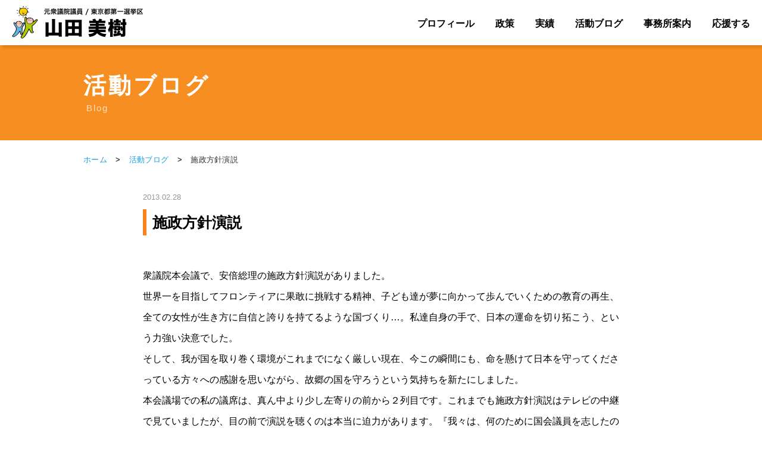

--- FILE ---
content_type: text/html; charset=UTF-8
request_url: https://miki-yamada.com/blog/668.html
body_size: 21115
content:
<!DOCTYPE html>
<html lang="ja">
<head>
<meta charset="utf-8">
<meta name="viewport" content="width=device-width,initial-scale=1.0,minimum-scale=1.0">
<meta name="format-detection" content="telephone=no">


<title>施政方針演説｜山田美樹公式サイト｜前衆議院議員（元環境副大臣）｜自民党東京都第一選挙区支部長（千代田区・新宿区）</title>
<meta name="description"  content="〜経済再生、さらなる挑戦！〜　自民党 前衆議院議員（元環境副大臣） 東京都第１選挙区支部（千代田区・新宿区）　山田美樹の公式ホームページ">
<meta name="keywords"  content="山田美樹,やまだみき,山田みき,自民党東京都第一選挙区,千代田区,新宿区,前衆議院議員,自由民主党,自民党,東京,元環境副大臣,国会議員">

<link rel="stylesheet" type="text/css" href="https://miki-yamada.com/wp-content/themes/yamada/import.css">
<link rel="stylesheet" type="text/css" href="https://miki-yamada.com/wp-content/themes/yamada/common/css/slick.css">
<link rel="stylesheet" type="text/css" href="https://miki-yamada.com/wp-content/themes/yamada/common/css/slick-theme.css">
<link rel="stylesheet" type="text/css" href="https://miki-yamada.com/wp-content/themes/yamada/sp.css">
<link rel="stylesheet" type="text/css" href="https://miki-yamada.com/wp-content/themes/yamada/common/css/all.min.css">

<script src="https://miki-yamada.com/wp-content/themes/yamada/common/js/jquery-3.3.1.js"></script>
<script src="https://miki-yamada.com/wp-content/themes/yamada/common/js/common.js"></script>
<script src="https://miki-yamada.com/wp-content/themes/yamada/common/js/slick.js"></script>
<script src="https://miki-yamada.com/wp-content/themes/yamada/common/js/smooth-scroll.polyfills.min.js"></script>

<link rel="shortcut icon" type="image/ico" href="https://miki-yamada.com/wp-content/themes/yamada/favicon.ico">
<link rel="icon" type="image/ico" href="https://miki-yamada.com/wp-content/themes/yamada/favicon.ico">

  <!-- ここからOGP -->
<meta property="fb:app_id" content="288559587891455" /><!-- 自分のFacebookアカウントに対応するid -->
<meta property="og:title" content="施政方針演説" />
<meta property="og:type" content="article" /><!-- いいねボタンを押された時に新規にページを作りたくない場合はarticle -->
<meta property="og:url" content="https://miki-yamada.com/blog/668.html" />
<meta property="og:description" content="衆議院本会議で、安倍総理の施政方針演説がありました。 世界一を目指してフロンティアに果敢に挑戦する精神、子ども達が夢に向かって歩んでいくための教育の再生、全ての女性が生き方に自信と誇りを持てるような国" />
<meta property="og:site_name" content="山田美樹公式サイト｜前衆議院議員（元環境副大臣）｜自民党東京都第一選挙区支部長（千代田区・新宿区）" />
<meta property="og:image" content="https://miki-yamada.com/wp-content/uploads/2013/06/fe40aea9b94e6194656db657ce537821.jpg" />
<!-- ここまでOGP -->
<meta name='robots' content='max-image-preview:large' />
<link rel='dns-prefetch' href='//s.w.org' />
<link rel="alternate" type="application/rss+xml" title="山田美樹公式サイト｜前衆議院議員（元環境副大臣）｜自民党東京都第一選挙区支部長（千代田区・新宿区） &raquo; 施政方針演説 のコメントのフィード" href="https://miki-yamada.com/blog/668.html/feed" />
		<script type="text/javascript">
			window._wpemojiSettings = {"baseUrl":"https:\/\/s.w.org\/images\/core\/emoji\/13.0.1\/72x72\/","ext":".png","svgUrl":"https:\/\/s.w.org\/images\/core\/emoji\/13.0.1\/svg\/","svgExt":".svg","source":{"concatemoji":"https:\/\/miki-yamada.com\/wp-includes\/js\/wp-emoji-release.min.js?ver=5.7.14"}};
			!function(e,a,t){var n,r,o,i=a.createElement("canvas"),p=i.getContext&&i.getContext("2d");function s(e,t){var a=String.fromCharCode;p.clearRect(0,0,i.width,i.height),p.fillText(a.apply(this,e),0,0);e=i.toDataURL();return p.clearRect(0,0,i.width,i.height),p.fillText(a.apply(this,t),0,0),e===i.toDataURL()}function c(e){var t=a.createElement("script");t.src=e,t.defer=t.type="text/javascript",a.getElementsByTagName("head")[0].appendChild(t)}for(o=Array("flag","emoji"),t.supports={everything:!0,everythingExceptFlag:!0},r=0;r<o.length;r++)t.supports[o[r]]=function(e){if(!p||!p.fillText)return!1;switch(p.textBaseline="top",p.font="600 32px Arial",e){case"flag":return s([127987,65039,8205,9895,65039],[127987,65039,8203,9895,65039])?!1:!s([55356,56826,55356,56819],[55356,56826,8203,55356,56819])&&!s([55356,57332,56128,56423,56128,56418,56128,56421,56128,56430,56128,56423,56128,56447],[55356,57332,8203,56128,56423,8203,56128,56418,8203,56128,56421,8203,56128,56430,8203,56128,56423,8203,56128,56447]);case"emoji":return!s([55357,56424,8205,55356,57212],[55357,56424,8203,55356,57212])}return!1}(o[r]),t.supports.everything=t.supports.everything&&t.supports[o[r]],"flag"!==o[r]&&(t.supports.everythingExceptFlag=t.supports.everythingExceptFlag&&t.supports[o[r]]);t.supports.everythingExceptFlag=t.supports.everythingExceptFlag&&!t.supports.flag,t.DOMReady=!1,t.readyCallback=function(){t.DOMReady=!0},t.supports.everything||(n=function(){t.readyCallback()},a.addEventListener?(a.addEventListener("DOMContentLoaded",n,!1),e.addEventListener("load",n,!1)):(e.attachEvent("onload",n),a.attachEvent("onreadystatechange",function(){"complete"===a.readyState&&t.readyCallback()})),(n=t.source||{}).concatemoji?c(n.concatemoji):n.wpemoji&&n.twemoji&&(c(n.twemoji),c(n.wpemoji)))}(window,document,window._wpemojiSettings);
		</script>
		<style type="text/css">
img.wp-smiley,
img.emoji {
	display: inline !important;
	border: none !important;
	box-shadow: none !important;
	height: 1em !important;
	width: 1em !important;
	margin: 0 .07em !important;
	vertical-align: -0.1em !important;
	background: none !important;
	padding: 0 !important;
}
</style>
	<script type='text/javascript' src='https://miki-yamada.com/wp-includes/js/jquery/jquery.min.js?ver=3.5.1' id='jquery-core-js'></script>
<script type='text/javascript' src='https://miki-yamada.com/wp-includes/js/jquery/jquery-migrate.min.js?ver=3.3.2' id='jquery-migrate-js'></script>
<link rel="https://api.w.org/" href="https://miki-yamada.com/wp-json/" /><link rel="alternate" type="application/json" href="https://miki-yamada.com/wp-json/wp/v2/posts/668" /><link rel="EditURI" type="application/rsd+xml" title="RSD" href="https://miki-yamada.com/xmlrpc.php?rsd" />
<link rel="wlwmanifest" type="application/wlwmanifest+xml" href="https://miki-yamada.com/wp-includes/wlwmanifest.xml" /> 
<meta name="generator" content="WordPress 5.7.14" />
<link rel="canonical" href="https://miki-yamada.com/blog/668.html" />
<link rel='shortlink' href='https://miki-yamada.com/?p=668' />
<link rel="alternate" type="application/json+oembed" href="https://miki-yamada.com/wp-json/oembed/1.0/embed?url=https%3A%2F%2Fmiki-yamada.com%2Fblog%2F668.html" />
<link rel="alternate" type="text/xml+oembed" href="https://miki-yamada.com/wp-json/oembed/1.0/embed?url=https%3A%2F%2Fmiki-yamada.com%2Fblog%2F668.html&#038;format=xml" />
<script type="text/javascript">
	window._se_plugin_version = '8.1.9';
</script>


<!---google analytics--->
<!---/google analytics--->



</head>
<body id="pagetop">
<div id="fb-root"></div>
<script async defer crossorigin="anonymous" src="https://connect.facebook.net/ja_JP/sdk.js#xfbml=1&version=v10.0&appId=1222019074631702&autoLogAppEvents=1" nonce="a3mqVk9N"></script>

<!-- [ =============== header start =============== ] -->

<header>		
	<div id="headerWrap" class="clearfix">
		<div id="headerLogoPc"><h1><a href="https://miki-yamada.com"><img src="https://miki-yamada.com/wp-content/themes/yamada/common/img/logo_senkyo2026.png" alt="山田美樹オフィシャルサイト"></a></h1></div>
		<div id="headerLogoSp"><h1><a href="https://miki-yamada.com"><img src="https://miki-yamada.com/wp-content/themes/yamada/common/img/logosp_senkyo2026.png" alt="山田美樹オフィシャルサイト"></a></h1></div>

		<div id="headerMenuBox">
			<ul>
				<li><a href="https://miki-yamada.com/profile" class="index">プロフィール</a></li><li>
				<a href="https://miki-yamada.com/policy" class="index">政策</a></li><li>
				<a href="https://miki-yamada.com#achievement" class="index">実績</a></li><li>
				<a href="https://miki-yamada.com/blog" class="index">活動ブログ</a></li><li>
				<a href="https://miki-yamada.com/office" class="index">事務所案内</a></li><li>
				<a href="https://miki-yamada.com/support" class="index">応援する</a></li>
		</ul>
		</div><!-- // headerMenuBox -->

			<!-- [ =============== ヘッダーメニュー start =============== ] -->
	<div id="headerSpMenu">
	<div id="headerMenu">
	<div class="button-toggle"><a class="menu-trigger" id="menu-trigger01" href="#">
	<span></span>
	<span></span>
	<span></span>
	<p>MENU</p>
</a>
</div><!-- // button-toggle -->
</div><!-- // headerMenu -->
</div><!-- // headerSpMenu -->

<div id="spNavimenu">
<div class="spMenu pcnone">



	
	<ul class="spm">
		<li><a href="https://miki-yamada.com/profile">プロフィール</a></li>
		<li><a href="https://miki-yamada.com/policy">政策</a></li>
		<li><a href="https://miki-yamada.com#achievement">実績</a></li>
		<li><a href="https://miki-yamada.com/blog">活動ブログ</a></li>
		<li><a href="https://miki-yamada.com/office">事務所案内</a></li>
		<li><a href="https://miki-yamada.com/support">応援のお願い</a></li>
		</ul>
				
				<div class="spSubMenu">
					<ul>
					<li><a href="https://miki-yamada.com">ホーム</a></li><li><a href="https://miki-yamada.com/news">活動ニュース</a></li><li><a href="https://miki-yamada.com/contact">お問い合わせ</a></li><li><a href="https://www.mofa.go.jp/p_pd/dpr/page25e_000042.html" class="index" target="_blank">English<i class="far fa-window-restore"></i></a></li>
					</ul>
				</div>

			<div id="spSnsMenu">
				<ul>
				<li class="over"><a href="https://twitter.com/yamada_miki" target="_blank"><img src="https://miki-yamada.com/wp-content/themes/yamada/home/img/icon_x.png" alt="Twitter" /></a></li><li class="over">
				<a href="https://www.facebook.com/mikiprofile/" target="_blank"><img src="https://miki-yamada.com/wp-content/themes/yamada/home/img/icon_fb.png" alt="FB" /></a></li><li class="over">
<a href="https://www.instagram.com/miki_yamada_mhr/" target="_blank"><img src="https://miki-yamada.com/wp-content/themes/yamada/home/img/icon_insta.png" alt="Youtube" /></a></li><li class="over">
				<a href="https://www.youtube.com/channel/UCpU65ZW8ZFI5lBmM30pliZw" target="_blank"><img src="https://miki-yamada.com/wp-content/themes/yamada/home/img/icon_youtube.png" alt="Youtube" /></a></li><li class="over">
<a href="https://note.com/yamada_miki" target="_blank"><img src="https://miki-yamada.com/wp-content/themes/yamada/home/img/icon_note.png" alt="note" /></a></li>
				</ul>
		</div><!-- //  spSnsMenu  -->


	</div><!-- // spMenu pcnone -->

</div><!-- // spNavimenu -->



	
<!-- [ =============== ヘッダーメニュー end =============== ] -->

		</div><!--  // headerWrap -->

</header>

<!-- [ =============== header end =============== ] -->






<!-- [ =============== wrapper start =============== ] -->
	<div id="wrapper">


	<div class="contentsBox">




<!-- [ =============== タイトル start =============== ] -->
<div class="h2Ttl">
			<h2>活動ブログ</h2>
			<p>Blog</p>
    </div>
<!-- [ =============== タイトル end =============== ] -->




	<!-- [ =============== パン屑 start =============== ] -->
	<div id="pankuzuArea">
	<div id="pankuzuBox"><a href="https://miki-yamada.com">ホーム</a> <span>></span> <a href="https://miki-yamada.com/blog">活動ブログ</a> <span>></span> 施政方針演説</div>
	</div>
	<!-- [ =============== パン屑 end =============== ] -->






	<div class="contentsBox">



<div class="comPostBox">
<p class="date">2013.02.28</p>


	<h3>施政方針演説</h3>

<div class="post clearfix">


<p>衆議院本会議で、安倍総理の施政方針演説がありました。</p>
<p>世界一を目指してフロンティアに果敢に挑戦する精神、子ども達が夢に向かって歩んでいくための教育の再生、全ての女性が生き方に自信と誇りを持てるような国づくり…。私達自身の手で、日本の運命を切り拓こう、という力強い決意でした。</p>
<p>そして、我が国を取り巻く環境がこれまでになく厳しい現在、今この瞬間にも、命を懸けて日本を守ってくださっている方々への感謝を思いながら、故郷の国を守ろうという気持ちを新たにしました。</p>
<p>本会議場での私の議席は、真ん中より少し左寄りの前から２列目です。これまでも施政方針演説はテレビの中継で見ていましたが、目の前で演説を聴くのは本当に迫力があります。『我々は、何のために国会議員を志したのか。』安倍総理の問い掛けに、思わず心が熱くなりました。</p>



</div><!-- // post -->

<!-- SNS -->
<div class="snsBox">
<ul><li><a href="https://twitter.com/share?ref_src=twsrc%5Etfw" class="twitter-share-button" data-via="yamada_miki" data-count="vertical"　data-lang="ja" data-show-count="false">Tweet</a><script async src="https://platform.twitter.com/widgets.js" charset="utf-8"></script></li><li><div class="fb-like" data-href="https://miki-yamada.com/blog/668.html" data-layout="box_count" data-action="like" data-size="small" data-show-faces="false" data-share="false"></div></li><li><div class="fb-share-button" data-href="https://miki-yamada.com/blog/668.html" data-layout="box_count" data-size="small"><a target="_blank" href="https://www.facebook.com/sharer/sharer.php?u=https%3A%2F%2Fmiki-yamada.com%2Fblog%2F668.html&amp;src=sdkpreparse" class="fb-xfbml-parse-ignore">シェア</a></div></li>
</div>
<!-- // SNS -->


                <div class="listBtn"><a href="https://miki-yamada.com/blog">一覧に戻る</a></div>


</div><!-- // comPostBox -->







	</div>
<!-- [ =============== contentsBox end =============== ] -->





	


	</div>
<!-- [ =============== contentsBox end =============== ] -->


	</div>
<!-- [ =============== wrapper end =============== ] -->





<!-- [ =============== footer start =============== ] -->

<footer>



<!-- [ =============== 共通 バナー start =============== ] -->
<div class="comBanArea">
<div class="banKankyo">
<ul><li class="over"><a href="https://miki-yamada.com/minister"><img src="https://miki-yamada.com/wp-content/themes/yamada/home/img/ban_minister2.jpg" alt="環境副大臣としての活動"></a></li></ul>
</div>
<div class="banUpper">
<ul><li class="over"><a href="https://miki-yamada.com/qa"><img src="https://miki-yamada.com/wp-content/themes/yamada/common/img/fban_kokkai2.jpg" alt="山田美樹　国会での質疑（地元関連を一部紹介）"></a></li><li class="over"><a href="https://warp.ndl.go.jp/info:ndljp/pid/11865637/www.mofa.go.jp/mofaj/p_pd/dpr/page24_000502.html" target="_blank"><img src="https://miki-yamada.com/wp-content/themes/yamada/common/img/fban_gaimudaijin.jpg" alt="外務大臣政政務官活動履歴"></a></li></ul>
</div>
<div class="banBtm">
<ul><li class="over"><a href="https://www.jimin.jp/" target="_blank"><img src="https://miki-yamada.com/wp-content/themes/yamada/common/img/fban_jimin1.jpg" alt="自民党Lib Dems"></a></li><li class="over">
<a href="https://www.tokyo-jimin.jp/" target="_blank"><img src="https://miki-yamada.com/wp-content/themes/yamada/common/img/fban_jimin2.jpg" alt="TOKYO自民党"></a></li></ul>
</div>

<div class="spSslBox">
<span id="ss_img_wrapper_130-66_image_ja">
<a href="https://jp.globalsign.com/" target="_blank" rel="nofollow">
<img alt="SSL　GMOグローバルサインのサイトシール" id="ss_img" src="//seal.globalsign.com/SiteSeal/images/gs_noscript_130-66_ja.gif" />
</a>
</span><br>
<script src="//seal.globalsign.com/SiteSeal/gs_image_130-66_ja.js"></script>
<a href="https://jp.globalsign.com/election/elector/ssl/part1.html" target="_blank" style="color:#fff; text-decoration:none; font:bold 12px 'ＭＳ ゴシック',sans-serif; letter-spacing:.5px; text-align:center; margin:0px; padding:0px;">公式サイトの確認方法</a>
</div>

</div>
<!-- [ =============== 共通 バナー end =============== ] -->



<!-- [ =============== pagetop start =============== ] -->
				<p class="pagetop"><a href="#pagetop"></a></p>
<!-- [ =============== pagetop end =============== ] -->
				

			<div id="footerMenu">
				 <ul><li><a href="https://miki-yamada.com" class="index">ホーム</a> ｜ <a href="https://miki-yamada.com/profile" class="index">プロフィール</a> ｜ <a href="https://miki-yamada.com/policy" class="index">政策</a> ｜ <a href="https://miki-yamada.com#achievement" class="index">実績</a> ｜ <a href="https://miki-yamada.com/blog" class="index">活動ブログ</a> ｜ <a href="https://miki-yamada.com/news" class="index">活動ニュース</a> ｜ <a href="https://miki-yamada.com/support" class="index">応援のお願い</a> ｜ <a href="https://miki-yamada.com/office" class="index">事務所案内</a></li></ul>
			</div><!-- //  footerMenu  -->

			<div id="footerMenuSp">
<!-- [ =============== 共通 SNSスマホのみ start =============== ] -->
<div class="comSnsIconSp">
<ul>
<li class="over"><a href="https://twitter.com/yamada_miki" target="_blank"><img src="https://miki-yamada.com/wp-content/themes/yamada/home/img/icon_x.png" alt="Twitter" /></a></li><li class="over">
<a href="https://www.facebook.com/mikiprofile/" target="_blank"><img src="https://miki-yamada.com/wp-content/themes/yamada/home/img/icon_fb.png" alt="FB" /></a></li><li class="over">
<a href="https://www.instagram.com/miki_yamada_mhr/" target="_blank"><img src="https://miki-yamada.com/wp-content/themes/yamada/home/img/icon_insta.png" alt="Youtube" /></a></li><li class="over">
<a href="https://www.youtube.com/channel/UCpU65ZW8ZFI5lBmM30pliZw" target="_blank"><img src="https://miki-yamada.com/wp-content/themes/yamada/home/img/icon_youtube.png" alt="Youtube" /></a></li><li class="over">
<a href="https://note.com/yamada_miki" target="_blank"><img src="https://miki-yamada.com/wp-content/themes/yamada/home/img/icon_note.png" alt="note" /></a></li>
</ul>
</ul>
</div>
<!-- [ =============== 共通 SNSスマホのみ end =============== ] -->

				 <ul><li><a href="https://miki-yamada.com/contact" class="index">お問い合わせ</a>｜<a href="https://miki-yamada.com/privacypolicy" class="index">個人情報保護方針</a>｜<a href="https://miki-yamada.com/sitemappage" class="index">サイトマップ</a>｜<a href="https://www.mofa.go.jp/p_pd/dpr/page25e_000042.html" class="index" target="_blank">English<i class="far fa-window-restore"></i></a></li></ul>
			</div><!-- //  footerMenu  -->


			<div class="footerBox ">

			<div class="footerBoxL">
			<ul>
				<li><img src="https://miki-yamada.com/wp-content/themes/yamada/common/img/footer_yamada.png" alt="山田美樹"></li><li><b>【山田美樹選挙事務所】</b><br>〒160-0004　<br class="br-pc">東京都新宿区四谷1丁目18<br>高山ビル5階<br>TEL.  <a href="tel:03-5357-7065" class="tel2">03-5357-7065</a><br>FAX.  03-5357-7661</li>
			</ul>
			</div>


			<div class="footerBoxR">
			<ul>
				<li><div class="btn"><a href="https://miki-yamada.com/contact">お問い合わせをする</a></div></li><li>

<span id="ss_img_wrapper_130-66_image_ja">
<a href="https://jp.globalsign.com/" target="_blank" rel="nofollow">
<img alt="SSL　GMOグローバルサインのサイトシール" id="ss_img" src="//seal.globalsign.com/SiteSeal/images/gs_noscript_130-66_ja.gif" />
</a>
</span><br>
<script src="//seal.globalsign.com/SiteSeal/gs_image_130-66_ja.js"></script>
<a href="https://jp.globalsign.com/election/elector/ssl/part1.html" target="_blank" style="color:#fff; text-decoration:none; font:bold 12px 'ＭＳ ゴシック',sans-serif; letter-spacing:.5px; text-align:center; margin:0px; padding:0px;">公式サイトの確認方法</a>
</li>
			</ul>
			</div>

			</div><!-- // footerBox  -->

			<div class="footerBtm">
			<ul>
			<li><a href="https://miki-yamada.com/privacypolicy" class="index">個人情報保護方針</a>｜<a href="https://miki-yamada.com/sitemappage" class="index">サイトマップ</a>｜<a href="https://www.mofa.go.jp/p_pd/dpr/page25e_000042.html" class="index" target="_blank">English<i class="far fa-window-restore"></i></a></li><li>
&nbsp;&copy;&nbsp;山田みき Inc. All Rights Reserved.</li>
				</ul>
			</div>



	</footer>
<!-- [ =============== footer end =============== ] -->
<script type='text/javascript' src='https://miki-yamada.com/wp-content/plugins/jquery-archive-list-widget/assets/js/jal.js?ver=4.0.1' id='jquery-archive-list-js'></script>
<script type='text/javascript' src='https://miki-yamada.com/wp-includes/js/wp-embed.min.js?ver=5.7.14' id='wp-embed-js'></script>
</body>
</html>


--- FILE ---
content_type: text/css
request_url: https://miki-yamada.com/wp-content/themes/yamada/sp.css
body_size: 80975
content:
/*************************
メディアクエリ
*************************/
@media screen and (max-width: 768px){

* {
    -webkit-box-sizing: border-box;
    -moz-box-sizing: border-box;
    -o-box-sizing: border-box;
    -ms-box-sizing: border-box;
    box-sizing: border-box;
}


body {
-webkit-text-size-adjust: 100%;
	background:#fff;
	font-family: Verdana, Roboto, "Droid Sans", "游ゴシック", YuGothic, "メイリオ", Meiryo, "ヒラギノ角ゴ ProN W3", "Hiragino Kaku Gothic ProN", "ＭＳ Ｐゴシック", sans-serif;
　　　font-weight: 200;	
}


img{
  max-width: 100%;
  height: auto;
  border: 0;
  text-align:center;
}


/**************************************************************************************************

WRAPPER

**************************************************************************************************/
#wrapper {
	margin:0 auto;
	width:100%;
	padding:0 0 0 0;
	background:#fff;
color:#000;
}





/**************************************************************************************************

コンテンツ

**************************************************************************************************/
.contentsBox{
width:100%;
margin:0 auto 50px auto;
padding:0;
}

	
/**************************************************************************************************

PANKUZU

**************************************************************************************************/

#pankuzuArea {
	width: 100%;
}

#pankuzuBox {
	width:100%;
	margin:0 auto;
	text-align:left;
	padding:10px 3% 20px 3%;
	font-size:11px;
	color:#333;
	letter-spacing:.3px;
}


#pankuzuBox  span{
color:#000;
padding:0 10px;
}


#breadcrumbs {
	width:100%;
	margin:0 auto;
	background:#f0f0f0;
	text-align:left;
	padding:15px 0 12px 0;
	font-size:10px;
	color:#333;
}

#breadcrumbs  ul li{
float:left;
}


/*************************************************************************************************

P

**************************************************************************************************/
p{
font-size:15px;
line-height:1.8em;
color:#000;

}

p.txtC{
text-align:center;
}





p.inner1 {
padding:0;
}

p.inner2 {
padding:0 0 20px 0;
}

p.inner3 {
padding:50px 0 0 0;
}


p.inner4 {
padding:0 0 30px 0;
}

p.inner5 {
padding:0 0 15px 0;
}


p.inner6 {
padding:0 0 15px 0;
}


p.inner7 {
padding:15px 0;
}





.uldisc{
  padding: 0;
  margin:10px 0 0px 30px; //左のマージンはここで指定
  list-style-type: disc;
}

.uldisc li{
  list-style-type: disc;
  line-height: 1.8em;
	font-size:15px;
  margin:0 0 0 0;
}


.uldecimal{
  padding: 0;
  margin:10px 0 0px 30px; //左のマージンはここで指定
  list-style-type: decimal;
}

.uldecimal li{
  list-style-type: decimal;
  line-height: 1.8em;
	font-size:15px;
  margin:0 0 15px 0;
}



.attenNew{
border-radius: 20px;         /* CSS3 */
	-moz-border-radius: 20px;    /* Firefox */
	-webkit-border-radius: 20px;
	background:#fa0000;
	color:#fff;
	font-size:10px;
	font-weight:bold;
	text-align:center;
	padding:2px 4px;
}





/**************************************************************************************************

h2：共通

**************************************************************************************************/

.h2Ttl{
width:100%;
height:80px;
padding:18px 0 10px 0;
background:#f78e21;
margin:55px auto 0 auto;
}



.h2Ttl h2{
width:100%;
font-size:22px;
line-height:1.3em;
letter-spacing:2.0px;
padding:0 0 0 10px;
margin:0 auto;
text-align:left;
}



.h2Ttl p{
width:100%;
    position: relative;
font-size:10px;
padding:3px 0 0 13px;
letter-spacing:2.0px;
margin:0 auto;
text-align:left;
opacity:0.8;
}




/*** プロフィール、政策、活動ブログ ***/
#h2Main{
min-width:100%;
height:100%;
margin:55px auto 0 auto;
position:relative;
}

.h2Ttlimg {
position:relative;
}
 
 .h2Ttlimg img{
    width:100%;
    height:auto;
}

.h2Ttlimg .infoArea{
    position: absolute;
    margin:0 auto;
right:10px;
bottom:10px;
}

 
.h2Ttlimg .infoArea h2{
font-size:30px;
color:#fff;
line-height:1.0em;
margin:5px 0 0 0;
padding:0;
font-weight:bold;
	letter-spacing:5.0px;
text-align:right;
text-shadow: 1px 1px 0px #000;

}

.h2Ttlimg .infoArea .roman{
font-size:14px;
color:#f95b35;
margin:0 0 0 5px;
	letter-spacing:3.0px;
font-weight:normal;
text-align:right;
text-shadow: 1px 1px 0px #000;
}


 
.h2Ttlimg .infoArea h2.minister{
font-size:26px;
color:#fff;
line-height:1.0em;
margin:5px 0 0 0;
padding:0;
font-weight:bold;
	letter-spacing:2.0px;
text-align:right;
text-shadow: 1px 1px 0px #000;

}

.h2Ttlimg .infoArea .roman2{
font-size:12px;
color:#f95b35;
margin:0 0 0 5px;
	letter-spacing:1.0px;
font-weight:normal;
text-align:right;
text-shadow: 1px 1px 0px #000;
}





 
/**************************************************************************************************

h3：共通

**************************************************************************************************/

.subtitle h3{
font-size:20px;
text-align:center;
line-height:1.1em;
	letter-spacing:1.0px;
font-weight:700;
position:relative;
margin:0 0 40px 0;
}

.subtitle h3:after{
content:'';
position:absolute;
bottom:-20px;
width:50px;
height:3px;
left:50%;
-webkit-transform:translateX(-50%);
-ms-transform:translateX(-50%);
transform:translateX(-50%);
background-color:#f6831e;
}

.subtitle h3.second{
font-size:20px;
text-align:center;
	letter-spacing:2.0px;
font-weight:700;
position:relative;
margin:70px 0 40px 0;
}

.subtitle h3 span{
font-size:14px;
}



/**************************************************************************************************

h4：共通

**************************************************************************************************/

.subtitle h4{
background:#f0f0f0;
border-left:solid 4px #f6831e;
border-bottom:solid 1px #dcdcdc;
margin:30px 0 10px 0;
font-size:18px;
line-height:1.3em;
font-weight:700;
color:#000;
padding:9px 0 7px 10px;
border-radius: 0px;         /* CSS3 */
	-moz-border-radius: 0px;    /* Firefox */
	-webkit-border-radius: 0px;

}


.subtitle h4.upper{
background:#f0f0f0;
border-left:solid 4px #f6831e;
border-bottom:solid 1px #dcdcdc;
margin:0 0 10px 0;
font-size:18px;
line-height:1.3em;
font-weight:700;
color:#000;
padding:9px 0 7px 10px;
border-radius: 0px;         /* CSS3 */
	-moz-border-radius: 0px;    /* Firefox */
	-webkit-border-radius: 0px;

}


/**************************************************************************************************

h5：共通

**************************************************************************************************/

.subtitle  h5{
border-bottom:solid 1px #ccc;
margin:30px 0 10px 0;
font-size:16px;
font-weight:700;
color:#000;
padding:0 0 6px 25px;
position:relative;
}



.subtitle  h5.upper{
border-bottom:solid 1px #ccc;
margin:0 0 10px 0;
font-size:16px;
font-weight:700;
color:#000;
padding:0 0 6px 25px;
position:relative;
}

.subtitle  h5:before, .subtitle  h5.upper:before{
font-family: "Font Awesome 5 Free";
content:'\f111';
color:#f6831e;
position:absolute;
font-weight: 900;
font-size:60%;
top:0;
left:10px;
}




/**************************************************************************************************

MAINBOX：お知らせ、セミナー

**************************************************************************************************/

#mainBox {
	width:100%;
	float:none;
	margin:0 0 30px 0;
}



/**************************************************************************************************

HEADER

**************************************************************************************************/
header{
  position: fixed;
  top: 0;
  left: 0;
  z-index:20000;
    width: 100%;
margin: 0 auto;
background:#fff;
	height:55px;
	 	-webkit-box-shadow:0 2px 5px rgba(0,0,0,0.1);
box-shadow:0 2px 5px rgba(0,0,0,0.1);
opacity:1.0;
}

#headerWrap{
height:55px;
margin: 0 auto;
width:100%;
}


#headerBox {
	width:100%;
margin: 0 auto;
	padding:0;
}

#headerLogoPc{
display:none;
}

#headerLogoSp{
display:block;
margin:4px 0 0 5px;
}

#headerLogoSp img{
width:190px;
}

#headerMenuBox{
display:none;
}



/**************************************************************************************************

メニュー

**************************************************************************************************/


#headerSpMenu{
position: fixed;
    z-index:20000;
	top:5px;
	right:5px;
	width:48px;
	height:48px;
display:block;
}


#headerMenu{
display:block;
	position: relative;
	background:#f0f0f0;
padding:0;
	}

.button-toggle {
	position: absolute;
	margin:10px 0 0 8px ;
	cursor:pointer;
}

.button-toggle span{
margin:0 0 0 5px;
}


#headerSpMenu p{
color:#000;
font-size:10px;
margin:18px 0 0 2px;
}


#headerSpMenu a{
text-decoration:none;
}




.menu-trigger,
.menu-trigger span {
	display: inline-block;
	transition: all .4s;
	box-sizing: border-box;
}
.menu-trigger {
	position: relative;
	width: 25px;
	height: 16px;
}
.menu-trigger span {
	position: absolute;
	left: 0;
	width: 100%;
	height: 2px;
	background-color: #555;
	border-radius: 3px;         /* CSS3 */
	-moz-border-radius: 3px;    /* Firefox */
	-webkit-border-radius: 3px;
}
.menu-trigger span:nth-of-type(1) {
	top: 0;
}
.menu-trigger span:nth-of-type(2) {
	top: 7px;
}
.menu-trigger span:nth-of-type(3) {
	bottom: 0;
}


#menu-trigger01.active span:nth-of-type(1) {
	-webkit-transform: translateY(11px) rotate(-45deg);
	transform: translateY(7px) rotate(-45deg);
}
#menu-trigger01.active span:nth-of-type(2) {
	opacity: 0;
}
#menu-trigger01.active span:nth-of-type(3) {
	-webkit-transform: translateY(-7px) rotate(45deg);
	transform: translateY(-7px) rotate(45deg);
}


/**************************************************************************************************

スマホヘッダーメニュー

**************************************************************************************************/

#navimenu{
display:none;
}

#spNavimenu {
	position: fixed; /*** absolute は被せる ***/
	width: 100%;
	height:100%;
	background: #f0f0f0;
		padding:15px 0 60px 0;
	top:55px;
	z-index:1000;
	display:none;
	float:none;
		overflow: hidden;
animation-name: fadeinSpmenu;
    animation-duration: 0.5s;

}

#spNavimenu .spMenu {
display:block;
	padding:0 2%;
	height:100%;
	overflow-y: scroll;
	-webkit-overflow-scrolling:touch;
}

#spNavimenu ul {
	padding: 0;
	margin: 0;
	list-style: none;
	
}

#spNavimenu ul.spm li {
	position: relative;

}

#spNavimenu ul.spm li a {
	display: block;
	color: #000;
	text-decoration: none;
	border-bottom:solid 1px #e6e6e6;
	line-height: 40px;
	padding:0 0 0 20px;
	position:relative;
	font-size:15px;
	background:#fff;
}

#spNavimenu ul.spm li:first-child a {
border-radius: 5px 5px 0 0;         /* CSS3 */
	-moz-border-radius: 5px 5px 0 0;    /* Firefox */
	-webkit-border-radius: 5px 5px 0 0;
}

#spNavimenu ul.spm li:last-child a {
border-radius: 0 0 5px 5px;         /* CSS3 */
	-moz-border-radius: 0 0 5px 5px;    /* Firefox */
	-webkit-border-radius: 0 0 5px 5px;
}

#spNavimenu ul.spm li a:after {
font-family: "Font Awesome 5 Free";
content:'\f054';
 font-size: 0.6em;
 	color: #f78e21;
position:absolute;
font-weight: 900;
top:0;
right:13px;
}


#spNavimenu .spSubMenu ul{
text-align:center;
margin:10px auto;
}

#spNavimenu .spSubMenu ul li{
display: inline-block;
font-size:12px;
line-height:1.3em;
  /display: inline;
  /zoom: 1;
border-right:solid 1px #5b5e63;
margin:0 3% 0 0;
padding:0 3% 0 0;
}

#spNavimenu .spSubMenu ul li a{
color:#000;
}

#spNavimenu .spSubMenu ul li:last-child{
border-right:solid 0px #fff;
margin:0;
padding:0;
}

#spNavimenu .spSubMenu ul li i{
margin:0 0 0 3px;
font-size:70%;
}



#spSnsMenu{
width:100%;
margin:0 auto;
}


#spSnsMenu ul{
text-align:center;
padding:10px 0;
}

#spSnsMenu ul li{
display:inline-block;
margin:0 20px 0 0;
}

#spSnsMenu ul li:last-child{
margin:0;
}

#spSnsMenu ul li img{
width:25px;
}


/* ★スクロールに合わせてコンテンツを表示させるCSS
 * 'effect'クラスのアニメーション処理速度を指定できます
 */
 

@keyframes fadeinSpmenu {
from {
    opacity: 0;
    transform: translateY(-5px);
}
to {
    opacity: 1;
    transform: translateY(0);
}
}







/**************************************************************************************************

TOPキービジュアル

**************************************************************************************************/
/* Main */

/* PCは見せない */
.keyVisualPc{
display:none;
}

.keyVisualSp {
display:block;
min-width:100%;
height:100%;
margin:55px auto 0 auto;
position:relative;
}
 
.keyVisualSp img{
    width:100%;
    height:auto;
}



.keyVisualSp .keyBox{
width:96%;
left:10px;
bottom:20px;
position:absolute;
margin:0 auto;
vertical-align:bottom;
}

/*** 通常用	***/
.keyVisualSp .katagaki{
color:#fff;
width:90px;
font-size:15px;
background:#f78e21;
font-weight:700;
line-height:1.3em;
padding:5px 0;
text-align:center;
}

/*** 解散後	***/
.keyVisualSp .katagakisenkyo{
color:#fff;
width:120px;
font-size:15px;
background:#f78e21;
font-weight:700;
line-height:1.3em;
padding:5px 5px;
text-align:center;
}

.keyVisualSp .kana{
color:#fff;
font-size:15px;
width:100%;
font-weight:700;
margin:10px 0 0 0;
padding:0 0 0 3px;
letter-spacing:3.0px;
line-height:1.2em;
 text-shadow: 1px 1px 7px #000;
}

.keyVisualSp .catch{
color:#fff;
width:100%;
font-size:50px;
font-weight:900;
letter-spacing:3.0px;
line-height:1.2em;
 text-shadow: 1px 1px 10px #000;
}


.keyVisualSp p{
color:#fff;
font-size:13px;
width:100%;
font-weight:700;
line-height:1.8em;
  text-shadow: 1px 1px 3px #000;
}


.keyVisualSp p span{
font-size:20px;
}

 
/**************************************************************************************************

TOPコロナバナー

**************************************************************************************************/
.homeCovid19Ban{
width:100%;
background:#fef3e8;
margin:0 auto;
padding:12px 0 15px 0;
text-align:center;
}


.homeCovid19Ban  p{
font-size:11px;
line-height:1.4em;
margin:0 0 5px 0;
text-align:center;
}

.homeCovid19Ban  img{
width:94%;
}

.homeCovid19Ban ul{
text-align:center;
}

.homeCovid19Ban ul li{
display:block;
text-align:center;
margin:0 0 0 0;
}

.homeCovid19Ban ul li:last-child{
margin:0 0 0 0;
}
 

.homeCovid19Ban .youtube{
position: relative;
padding-bottom: 56.25%; /*これが縦横比*/
height: 0;
width:100%;
overflow: hidden;
margin:12px 0 0 0;
}

.homeCovid19Ban .youtube iframe{
position: absolute;
top: 0;
left: 0;
width: 100% !important;
height: 100% !important;

}

/**************************************************************************************************

TOP動画

**************************************************************************************************/
.moviePc{
display:none;
}

.movieSp{
display:block;
}

.moviePage{
display:block;
min-width:100%;
height:100%;
margin:0 auto 0 auto;
position:relative;
}

 .moviePage img{
    width:100%;
    height:auto;
}


.moviePage figure{
margin:0;
padding:0;
}



.moviePage .movieBox{
position:absolute;
margin:0 auto;
top:50%;
left:50%;
width:100%;
height:auto;
-webkit-transform: translate(-50%, -50%);
-ms-transform:translateX(-50%, -50%);
          transform: translateX(-50%, -50%);
}



.moviePage .movieBox .roman{
font-size:11px;
color:#f6831e;
line-height:1.2em;
margin:0 0 5px 0;
font-weight:700;
letter-spacing:3.0px;
text-align:l;
}

.moviePage .movieBox h2{
font-size:22px;
color:#fff;
line-height:1.5em;
margin:0 0 0 0;
text-align:center;
}


.moviePage .movieBox .movieBtn{
width:50px;
height:50px;
margin:10px auto 0 auto;
cursor:pointer;
border-radius:50%;
background-color:rgba(255,255,255,.4);
}

.moviePage .movieBox .movieBtn img{
width:50px;
height:50px;

}




#modal-content{
width:90%;
margin:0;
padding:0;
background:#000;
position:fixed;
display:none ;
z-index:99999;
}

#modal-content .inner{
position:relative;
}



#modal-content .inner{
position:relative;
width:100%;
padding-top:56.25%;
overflow:hidden;
}

#modal-content .inner #player{
position:absolute;
top:0;
right:0;
width:100%;
height:100%;
}

#modal-overlay{
z-index:9999;
display:none;
position:fixed;
top:0;
left:0;
width:100%;
height:120%;
background-color:rgba( 0,0,0, 0.75 );
}

#modal-content .closebtn{
z-index:100000;
position:absolute;
right:5px;
top:-40px;
cursor:pointer;
}

#modal-content .closebtn img{
width:25px;
}




/**************************************************************************************************

TOPメッセージ

**************************************************************************************************/
.homeMsgArea{
width:100%;
background:#fff;
padding:40px 3%;
}

.homeMsgBox{
width:100%;
margin:0 auto;
}

.homeMsgBoxL{
width:60%;
float:none;
margin:0 auto 10px auto;
}

.homeMsgBoxL img{
width:100%;
}

.homeMsgBoxR{
width:100%;
float:none;
}


.homeMsgBoxR .roman{
font-size:11px;
color:#f95b35;
line-height:1.2em;
margin:20px 0 5px 0;
font-weight:normal;
letter-spacing:3.0px;
text-align:left;
}

.homeMsgBoxR h2{
font-size:26px;
color:#000;
line-height:1.5em;
margin:0 0 15px 0;
text-align:left;
}

.homeMsgBoxR h3{
font-size:20px;
margin:20px 0 10px 0;
}

.homeMsgBoxR  p{
font-size:15px;
line-height:1.8em;
text-align:left;
}

.homeMsgBoxL img{
width:100%;
    border-radius:10px;
}





/**************************************************************************************************

TOP実績

**************************************************************************************************/
.homeJissekiArea{
width:100%;
background:#f78e21;
padding:40px 0;
}

.homeJissekiBox{
width:100%;
margin:0 auto;
}


.homeJissekiArea .roman{
font-size:11px;
color:#fff;
line-height:1.2em;
margin:0 0 5px 0;
padding:0 0 0 3%;
font-weight:normal;
letter-spacing:3.0px;
text-align:left;
}

.homeJissekiArea h2{
font-size:26px;
color:#fff;
line-height:1.5em;
padding:0 0 0 3%;
margin:0 0 15px 0;
text-align:left;
}

.homeJissekiBox ul#tabConNavi{
margin:20px auto 0 auto;
text-align:center;
width:100%;
}




 #tabConNavi li{
    font-size:12px;
display:inline-block;
width:19%;
    margin:0 1.25% 0 0;
}
    
 #tabConNavi li:last-child{
    margin:0;
}

 #tabConNavi li:nth-child(4){
    margin:0;
}

 #tabConNavi li.tab a{
display:block;
    color:#333;
    text-decoration:none;
    font-weight:bold;
    text-align:center;
border-bottom:solid 2px #f78e21;
vertical-align:middle;
	padding:10px 0 10px 0;
	border-radius: 0 0 0 0;         /* CSS3 */
	-moz-border-radius: 0 0 0 0;    /* Firefox */
	-webkit-border-radius: 0 0 0 0;
	background: #e6e6e6;
 }
   
#tabConNavi li.tab a:visited {
opacity:1.0;
}

#tabConNavi li.tab a:hover {
	background: #fff;
}

#tabConNavi li.tab a.active{
    color:#000;
	background: #fff;
}


 #tabConNavi li.tab a:before{
font-family: "Font Awesome 5 Free";
content:'\f105';
position:absolute;
color:#f78e21;
font-weight: 900;
font-size:80%;
top:50%;
left:5px;
-webkit-transform: translateY(-50%);
-ms-transform:translateY(-50%);
          transform: translateY(-50%);

}


 #tabConNavi li.tab a.active:before{
font-family: "Font Awesome 5 Free";
content:'\f107';
position:absolute;
color:#f78e21;
font-weight: 900;
font-size:80%;
top:50%;
left:5px;
-webkit-transform: translateY(-50%);
-ms-transform:translateY(-50%);
          transform: translateY(-50%);

}

#tabcontent1{
padding:0px 4% 30px 4%;
background:#fff;
border-radius: 0 0 0 0;         /* CSS3 */
	-moz-border-radius: 0 0 0 0;   /* Firefox */
	-webkit-border-radius: 0 0 0 0;

}


.homeJissekiBox dl{
width:100%;
display:inline-block;
margin:40px 0 0 0;
vertical-align:top;
}

.homeJissekiBox dl:nth-of-type(even){
margin:40px 0 0 0;

}

.homeJissekiBox dt{
width:35%;
margin:0 20px 10px 0;
display:inline-block;
vertical-align:top;
}

.homeJissekiBox dt img{
width:100%;
    border-radius:10px;
}


.homeJissekiBox dd{
width:58%;
display:inline-block;
vertical-align:top;
margin:0;
}

.homeJissekiBox dd h3{
font-size:17px;
font-weight:700;
color:#000;
line-height:1.4em;
margin:0 0 7px 0;
}

.homeJissekiBox dd h3 span{
font-size:14px;
color:#f78e21;
margin:0 5px 0 0;
}

.homeJissekiBox dd p{
font-size:14px;
color:#000;
line-height:1.7em;

}

/*** ホーム動画環境省で実現したこと3選 20241005追加 ***/
.homeJisseki3sen {
width:100%;
margin:0 auto;
}

.homeJisseki3sen .youtube{
position: relative;
padding-bottom: 56.25%; /*これが縦横比*/
height: 0;
width:100%;
overflow: hidden;
margin:0 0;
}

.homeJisseki3sen .youtube iframe{
position: absolute;
top: 0;
left: 0;
width: 100% !important;
height: 100% !important;
}





/**************************************************************************************************

TOPプロフィール

**************************************************************************************************/
.homeProfileArea{
width:100%;
background:#fefae3;
padding:40px 3%;
}

.homeProfileArea .roman{
font-size:11px;
color:#f95b35;
line-height:1.2em;
margin:0 0 5px 0;
font-weight:normal;
letter-spacing:3.0px;
text-align:center;
}


.homeProfileArea h2{
font-size:26px;
color:#000;
line-height:1.5em;
margin:0 0 15px 0;
text-align:center;
}


.homeProfileBox{
width:100%;
margin:20px auto 0 auto;
}





.homeProfileBoxL{
width:100%;
float:none;
margin:0 auto 10px auto;
}

.homeProfileBoxL h3{
font-size:21px;
color:#000;
line-height:1.5em;
margin:0 0 10px 0;
text-align:center;
}

.homeProfileBoxL h3 i{
font-size:19px;
color:#f78e21;
margin:0 10px 0 0;
}




/*** TOPプロフィール（60秒で分かる山田みき）スライダー ***/

#homeProfileVisualBox {
width:100%;
height:auto;
margin:0 auto 60px auto;
display:block;
position:relative;
}


#homeProfileVisualBox .slider {
width:100%;
    margin: 0 auto;
  }
  

#homeProfileVisualBox .slider .imgArea img{
width:100%;
  }


.homeProfileBoxR{
width:100%;
float:none;
}


.homeProfileBoxR  p{
font-size:15px;
line-height:1.8em;
text-align:left;
}


/*** ボタン ***/
.homeProfileBox .btn a{
width:230px;
	font-size:14px;
	vertical-align:middle;
text-align:center;
	font-weight:700;
	color:#fff;
	line-height:1.6em;
	text-decoration: none;
	display: block;
margin:20px auto 0 auto;
	padding:10px 0 8px 0;
border-radius: 20px;         /* CSS3 */
	-moz-border-radius: 20px;    /* Firefox */
	-webkit-border-radius: 20px;
background: #f78e21;
position:relative;
}


.homeProfileBox .btn .visited a, {
	opacity:1.0;
}


.homeProfileBox .btn a:hover {
	opacity:.8;
}

.homeProfileBox .btn a:active {
	opacity:.8;
}


.homeProfileBox .btn :before{
font-family: "Font Awesome 5 Free";
content:'\f054';
position:absolute;
color:#fff;
font-weight: 900;
font-size:60%;
top:50%;
right:15px;
-webkit-transform: translateY(-50%);
-ms-transform:translateY(-50%);
          transform: translateY(-50%);

}




/**************************************************************************************************

TOP政策

**************************************************************************************************/
.homePolicyArea{
width:100%;
background:#f0f0f0;
padding:40px 3% 60px 3%;
}

.homePolicyBox{
width:100%;
margin:0 auto;
}

.homePolicyBoxL{
width:100%;
float:none;
}

.homePolicyBoxR{
width:100%;
float:none;
}


.homePolicyBoxL .roman{
font-size:11px;
color:#f95b35;
line-height:1.2em;
margin:0 0 5px 0;
font-weight:normal;
letter-spacing:3.0px;
text-align:center;
}

.homePolicyBoxL h2{
font-size:26px;
color:#000;
line-height:1.5em;
margin:0 0 15px 0;
text-align:center;
}

.homePolicyBoxL  p{
font-size:16px;
line-height:2.0em;
text-align:left;
}

/*** スマホ用 スライダー ドットメニュー大きさ調整***/
.slick-dots li button:before
{
    font-family: 'slick';
    font-size: 14px;
    line-height: 14px;
    position: absolute;
    top: 50px;
    left: 0;

    width: 14px;
    height: 14px;

    content: '●';
    text-align: center;

    opacity: .4;
    -ms-filter: "alpha(opacity=25)";  /* ie 8 */
    filter: alpha(opacity=25);        /* ie lt 8 */
    color:#000;

    -webkit-font-smoothing: antialiased;
    -moz-osx-font-smoothing: grayscale;
    -ms-filter: "alpha(opacity=25)";
    filter: alpha(opacity=25);        /* ie lt 8 */
}


/*** ボタン ***/
.homePolicyBox .btn a{
width:230px;
	font-size:14px;
	vertical-align:middle;
text-align:center;
	font-weight:700;
	color:#fff;
	line-height:1.6em;
	text-decoration: none;
	display: block;
margin:20px auto 0 auto;
	padding:10px 0 8px 0;
border-radius: 20px;         /* CSS3 */
	-moz-border-radius: 20px;    /* Firefox */
	-webkit-border-radius: 20px;
background: #f78e21;
position:relative;
}


.homePolicyBox .btn .visited a, {
	opacity:1.0;
}


.homePolicyBox .btn a:hover {
	opacity:.8;
}

.homePolicyBox .btn a:active {
	opacity:.8;
}


.homePolicyBox .btn :before{
font-family: "Font Awesome 5 Free";
content:'\f054';
position:absolute;
color:#fff;
font-weight: 900;
font-size:60%;
top:50%;
right:15px;
-webkit-transform: translateY(-50%);
-ms-transform:translateY(-50%);
          transform: translateY(-50%);

}



/*** TOP政策スライダー ***/

#homePolicyVisualBox {
width:100%;
height:auto;
margin:30px auto 0 auto;
display:block;
position:relative;
}



#homePolicyVisualBox .slider {
width:100%;
    margin: 0 auto;
  }
  
  
#homePolicyVisualBox .slider .imgArea img{
width:100%;
  }


  .slick-slide img {
width:100%;
height:auto;
    border-radius:15px;
  }

  .mypattern{
    width: 100%;
  }
  .mypattern .slick-slide{
    margin: 0;
  }



.prev-arrow{
top:50%;
  left:5px;
  width:30px;
  height:30px;
  -webkit-transform: translateY(-50%);
-ms-transform:translateY(-50%);
          transform: translateY(-50%);
  z-index:10000;
    position:absolute;
  cursor:pointer;
  	opacity:0.8;
	filter: alpha(opacity=80);

}


.next-arrow{
top:50%;
  right:5px;
  width:30px;
  height:30px;
  -webkit-transform: translateY(-50%);
-ms-transform:translateY(-50%);
          transform: translateY(-50%);
  z-index:10000;
  position:absolute;
cursor:pointer;
  	opacity:0.8;
	filter: alpha(opacity=80);
}



/**************************************************************************************************

TOP活動ブログ

**************************************************************************************************/
.homeBlogArea{
width:100%;
background:#fff;
padding:40px 3%;
}

.homeBlogBox{
width:100%;
margin:0 auto;
}


.homeBlogBox .roman{
font-size:11px;
color:#f95b35;
line-height:1.2em;
margin:0 0 5px 0;
font-weight:normal;
letter-spacing:3.0px;
text-align:center;
}

.homeBlogBox h2{
font-size:26px;
color:#000;
line-height:1.5em;
margin:0 0 15px 0;
text-align:center;
}


.homeBlogBox ul{
text-align:center;
margin:0 auto;
}

.homeBlogBox ul li{
display: inline-block;
margin:0 4% 30px 0;
font-weight:normal;
width:48%;
vertical-align:top;
}

.homeBlogBox ul li:nth-child(even){
margin:0 0 30px 0;
}



.homeBlogThumbBox{
width:100%;
margin:3px 0 10px 0;
}


.homeBlogBox h3{
font-size:16px;
text-align:left;
font-weight:bold;
margin:0 0 0 0;
line-height:1.4em;
}

.homeBlogBox p.day {
color:#969696;
	font-size:14px;
text-align:left;
}


.homeBlogBox ul li img {
width:100%;
    border-radius:10px;
  }


/*** ボタン ***/
.homeBlogBox .btn a{
width:230px;
	font-size:14px;
	vertical-align:middle;
text-align:center;
	font-weight:700;
	color:#fff;
	line-height:1.6em;
	text-decoration: none;
	display: block;
margin:0 auto 0 auto;
	padding:10px 0 8px 0;
border-radius: 20px;         /* CSS3 */
	-moz-border-radius: 20px;    /* Firefox */
	-webkit-border-radius: 20px;
background: #f78e21;
position:relative;
}


.homeBlogBox .btn .visited a, {
	opacity:1.0;
}


.homeBlogBox .btn a:hover {
	opacity:.8;
}

.homeBlogBox .btn a:active {
	opacity:.8;
}


.homeBlogBox .btn :before{
font-family: "Font Awesome 5 Free";
content:'\f054';
position:absolute;
color:#fff;
font-weight: 900;
font-size:60%;
top:50%;
right:15px;
-webkit-transform: translateY(-50%);
-ms-transform:translateY(-50%);
          transform: translateY(-50%);

}



/**************************************************************************************************

TOP活動ニュース

**************************************************************************************************/
.homeNewsArea{
width:100%;
background:#f0f0f0;
padding:40px 3%;
}

.homeNewsBox{
width:100%;
margin:0 auto;
}


.homeNewsBox .roman{
font-size:11px;
color:#f95b35;
line-height:1.2em;
text-align:left;
margin:0 0 5px 0;
font-weight:normal;
letter-spacing:3.0px;
}

.homeNewsBox h2{
text-align:left;
font-size:26px;
color:#000;
line-height:1.5em;
margin:0 0 15px 0;
}

 
.homeNewsBoxL{
width:100%;
float:none;
}



.homeNewsBoxL  p{
font-size:15px;
line-height:1.8em;
text-align:left;
}


.homeNewsBoxR{
width:100%;
float:right;
}

.homeNewsBoxR ul{
text-align:center;
}

.homeNewsBoxR ul li{
width:80%;
margin:0 0 10px 0;
display:inline-block;
}


.homeNewsBoxR p{
text-align:center;
font-size:18px;
font-weight:700;
line-height:1.5em;
}

.homeNewsBoxR p span{
font-size:13px;
font-weight:normal;
}



/*** ボタン ***/
.homeNewsBox .btn a{
width:230px;
	font-size:14px;
	vertical-align:middle;
text-align:center;
	font-weight:700;
	color:#fff;
	line-height:1.6em;
	text-decoration: none;
	display: block;
margin:20px auto 30px auto;
	padding:10px 0 8px 0;
border-radius: 20px;         /* CSS3 */
	-moz-border-radius: 20px;    /* Firefox */
	-webkit-border-radius: 20px;
background: #f78e21;
position:relative;
}


.homeNewsBox .btn .visited a, {
	opacity:1.0;
}


.homeNewsBox .btn a:hover {
	opacity:.8;
}

.homeNewsBox .btn a:active {
	opacity:.8;
}


.homeNewsBox .btn :before{
font-family: "Font Awesome 5 Free";
content:'\f054';
position:absolute;
color:#fff;
font-weight: 900;
font-size:60%;
top:50%;
right:15px;
-webkit-transform: translateY(-50%);
-ms-transform:translateY(-50%);
          transform: translateY(-50%);

}




/**************************************************************************************************

TOPSNS

**************************************************************************************************/
.homeSnsArea{
width:100%;
background:#f0f0f0;
padding:0 0 40px 0;
}

.homeSnsBox{
width:100%;
margin:0 auto;
}

.homeSnsBox p{
font-size:15px;
line-height:1.8em;
padding:0 3%;
text-align:center;
}

.homeSnsBox ul {
margin:30px auto;
text-align:center;
}


.homeSnsBox ul li{
width:300px;
margin:0 auto 20px auto;
display:block;
}

.homeSnsBox ul li:last-child{ 
width:300px;
margin:0 auto;
display:block;
}

.homeSnsIcon ul {
text-align:center;
}

.homeSnsIcon ul li{
width:40px;
margin:0 40px 0 0;
display:inline-block;
}

.homeSnsIcon ul li img{
width:40px;
}

.homeSnsIcon ul li:last-child{ 
margin:0;
}


 


/**************************************************************************************************

TOPお問い合わせ

**************************************************************************************************/
.homeContactArea{
width:100%;
background:#fff;
padding:40px 0 0 0;
}

.homeContactBox{
width:100%;
margin:0 auto;
}


.homeContactBox .roman{
font-size:11px;
color:#f95b35;
line-height:1.2em;
text-align:center;
margin:0 0 5px 0;
font-weight:normal;
letter-spacing:3.0px;
}

.homeContactBox h2{
text-align:center;
font-size:26px;
color:#000;
line-height:1.5em;
margin:0 0 15px 0;
}


.homeContactBox p{
font-size:15px;
line-height:2.0em;
text-align:center;
}



/*** ボタン ***/
.homeContactBox .btn a{
width:230px;
	font-size:14px;
	vertical-align:middle;
text-align:center;
	font-weight:700;
	color:#fff;
	line-height:1.6em;
	text-decoration: none;
	display: block;
margin:20px auto 0 auto;
	padding:10px 0 8px 0;
border-radius: 20px;         /* CSS3 */
	-moz-border-radius: 20px;    /* Firefox */
	-webkit-border-radius: 20px;
background: #f78e21;
position:relative;
}


.homeContactBox .btn .visited a, {
	opacity:1.0;
}


.homeContactBox .btn a:hover {
	opacity:.8;
}

.homeContactBox .btn a:active {
	opacity:.8;
}


.homeContactBox .btn :before{
font-family: "Font Awesome 5 Free";
content:'\f054';
position:absolute;
color:#fff;
font-weight: 900;
font-size:60%;
top:50%;
right:15px;
-webkit-transform: translateY(-50%);
-ms-transform:translateY(-50%);
          transform: translateY(-50%);

}




/**************************************************************************************************

第2階層インデックスメニュー

**************************************************************************************************/
#pageIndexBox{

}

#pageIndexBox ul li{
width:100%;
float:none;
border-bottom:solid 1px #ccc;
}

#pageIndexBox ul li:nth-child(even){
width:100%;
float:none;
}


#pageIndexBox ul li:nth-child(1){
width:100%;
border-top:solid 1px #ccc;
}

#pageIndexBox ul li:nth-child(2){
width:100%;
border-top:solid 0px #ccc;
}


#pageIndexBox ul li a{
	font-size:14px;
width:100%;
	height:auto;
	text-align:left;

	font-weight:bold;
	color:#000;
	text-decoration: none;
	display: block;
	padding:12px 0 12px 10px;
margin:0;
	background:#fff;
position:relative;
}


#pageIndexBox ul li .visited a, {
	font-size:17px;
	color:#000;
	background:#fff;

}


#pageIndexBox ul li a:hover {
	color:#000;
	background:#eee;
}

#pageIndexBox ul li a:active {
	color:#000;
	background:#eee;
}

#pageIndexBox ul li a:after{
font-family: "Font Awesome 5 Free";
content:'\f054';
 font-size: 0.6em;
 font-weight: 900;
 position:absolute;
top:25%;
right:10px;
}



/**************************************************************************************************

第2階層コンテンツメニュー

**************************************************************************************************/

#pageMenuBox{
margin:50px 0 0 0;
border-top:solid 1px #eee;
padding:50px 0 0 0;

}


#pageMenuBox ul{
text-align:center;
}


#pageMenuBox ul li{
width:48%;
height:60px;
display:inline-block;
vertical-align:middle;
margin:0 10px 10px 0;
	background:#f0f0f0;
}
  
  #pageMenuBox ul li:nth-child(5){
width:48%;
display:inline-block;
margin:0 10px 10px 0;
vertical-align:middle;
}
  
    #pageMenuBox ul li:nth-child(10){
width:48%;
display:inline-block;
margin:0 0 10px 0;
vertical-align:middle;
}


#pageMenuBox ul li:nth-child(even){
width:48%;
height:60px;
display:inline-block;
vertical-align:middle;
margin:0 0 10px 0;
	background:#eee;

}


#pageMenuBox ul li a{
width:100%;
	font-size:13px;
	vertical-align:middle;
height:auto;
	text-align:left;
	color:#000;
	line-height:1.5em;
	text-decoration: none;
	display: block;
	padding:22px 0 20px 10px;
margin:0;
	background:#eee;
 position:relative;
}

#pageMenuBox ul li.long a{
width:100%;
height:auto;
	font-size:13px;
	text-align:left;
	color:#000;
	text-decoration: none;
	display: block;
	padding:12px 0 10px 10px;
margin:0;
	background:#eee;
 position:relative;
}


#pageMenuBox ul li .visited a, {
	font-size:15px;
	color:#000;
	background:#eee;

}


#pageMenuBox ul li a:hover {
background:#003265;
	color:#fff;
}

#pageMenuBox ul li a:active {
	color:#003265;
		color:#fff;
}

#pageMenuBox ul li a:after{
font-family: "Font Awesome 5 Free";
content:'\f054';
 font-size: 0.6em;
position:absolute;
font-weight: 900;
top:35%;
right:13px;
}








/**************************************************************************************************

ページ内上部インデックスメニュー

**************************************************************************************************/

.pageMokujiBox{
border:solid 1px #ccc; 
border-radius: 5px;         /* CSS3 */
	-moz-border-radius: 5px;    /* Firefox */
	-webkit-20px-radius: 5px;
padding:20px 0 0 20px;
margin:20px 0;
}

.pageMokujiBoxUpper{
border:solid 1px #ccc; 
border-radius: 5px;         /* CSS3 */
	-moz-border-radius: 5px;    /* Firefox */
	-webkit-border-radius: 5px;
padding:20px 0 0 20px;
margin:0 0 20px 0;
}


.pageMokujiBox ul li, .pageMokujiBoxUpper ul li{
width:auto;
vertical-align:top;
display:inline-block;
margin:0 30px 15px 0;
padding:0 0 0 15px;
font-size:14px;
line-height:1.5em;
position:relative;
}

.pageMokujiBox ul li.long{
width:90%;
vertical-align:top;
display:inline-block;
margin:0 30px 20px 0;
padding:0 0 0 15px;
font-size:14px;
line-height:1.5em;
position:relative;
}

.pageMokujiBox ul li:before, .pageMokujiBoxUpper ul li:before{
font-family: "Font Awesome 5 Free";
content:'\f0dd';
 font-size:100%;
 color:#003265;
position:absolute;
font-weight: 900;
top:-5px;
left:0;
}


.pageMokujiBox ul li.ttl, .pageMokujiBoxUpper ul li.ttl{
font-size:16px;
width:100%;
display:block;
margin:0 0 10px 0;
padding:0;
line-height:1.5em;
font-weight:900;
position:relative;
}



.pageMokujiBox ul li.ttl:before, .pageMokujiBoxUpper ul li.ttl:before{
font-family: "Font Awesome 5 Free";
content:'';
 font-size:100%;
 color:#003265;
position:absolute;
font-weight: 900;
top:-5px;
left:0;
}




/*************************************************************************************************

アンカーリンクずれ解消

**************************************************************************************************/
#map {
  margin-top : -55px;
  padding-top : 55px;
}



/**************************************************************************************************

プロフィール

**************************************************************************************************/

.profile1minutes{
width:100%;
margin:0 auto 30px auto;
padding:0 3%;
}


.profile1minutesL {
width:100%;
float:none;
}

.profile1minutesL .slick-slide img {
   border-radius:15px;
}

/*** 60秒で分かる山田みき ***/

#profile1minutesBox {
width:100%;
height:auto;
margin:0 auto 30px auto;
display:block;
position:relative;
}



#profile1minutesBox .slider {
width:100%;
    margin: 0 auto;
  }
  
#profile1minutesBox .slider .imgArea img{
width:100%;
  }

.profile1minutesR {
width:100%;
float:none;
}


.profile1minutesR h3{
font-size:26px;
color:#000;
margin:0 0 5px 0;
line-height:1.4em;
font-weight:bold;
}


.profile1minutesR .roman{
font-size:11px;
color:#f95b35;
line-height:1.2em;
text-align:left;
margin:0 0 0 3px;
font-weight:normal;
letter-spacing:3.0px;
}


.profile1minutesR p{
font-size:15px;
line-height:1.6em;
margin:15px 0;
}


/**********************/
/*** プロフィールエリア ***/
/**********************/
.profileWorkArea{
width:100%;
background:#fef9df;
}

.profileWorkBox{
width:100%;
padding:20px 3% 50px 3%;
margin:0 auto;
}


.profileWorkBoxL{
width:100%;
float:none;
}


.profileWorkBoxR{
width:100%;
float:none;
margin:15px 0 0 0;
}

.profileWorkBoxR p.katagaki{
margin:15px 0 0 0;
font-size:15px;
line-height:1.4em;
}

.profileWorkBoxR p.name{
margin:0 0 5px 0;
font-size:26px;
color:#000;
font-weight:700;
line-height:1.4em;
}

.profileWorkBoxR p.name span{
font-size:11px;
color:#f95b35;
font-weight:normal;
line-height:1.4em;
margin:0 0 0 10px;
}

.profileWorkBoxR .proImgArea{
display:none;
}



.profileWorkBoxR img{
width:100%;
   border-radius:15px;

}

.profileWorkBox h3{
font-size:26px;
color:#000;
margin:40px 0 5px 0;
line-height:1.4em;
font-weight:bold;
}

.profileWorkBox .roman{
font-size:11px;
color:#f95b35;
line-height:1.2em;
text-align:left;
margin:0 0 15px 3px;
font-weight:normal;
letter-spacing:3.0px;
}


/***  プロフィールもっと見るエリア ***/
.profileWorkBox .cp_box *, .profileWorkBox .cp_box *:before, .profileWorkBox .cp_box *:after {
	-webkit-box-sizing: border-box;
	box-sizing: border-box;
}
.profileWorkBox .cp_box {
	position: relative;
}
.profileWorkBox .cp_box label {
	position: absolute;
	z-index: 1;
	bottom: 0;
	width: 100%;
	height:40px; /* グラデーションの高さ */
	cursor: pointer;
	text-align: center;
	/* 以下グラデーションは背景を自身のサイトに合わせて設定してください */
	background: linear-gradient(to bottom, rgba(254, 249, 223, 0) 0%, rgba(254, 249, 223, 0.9) 50%);
}
.profileWorkBox .cp_box input:checked + label {
	background: inherit; /* 開いた時にグラデーションを消す */
}
.profileWorkBox .cp_box label:after {
	line-height: 2.0rem;
	position: absolute;
	z-index: 2;
	bottom:-15px;
	left:50%;
	width:230px;
border:solid 2px #f95b35;
padding:4px 0;
	font-size:16px;
	content: 'もっと見る↓';
	transform: translate(-50%, 0);
	letter-spacing: 0.05em;
	color: #000;
	border-radius: 20px;
	background-color:#fff;
}

.profileWorkBox .cp_box input {
	display: none;
}
.profileWorkBox .cp_box .cp_container {
	overflow: hidden;
	height: 360px; /* 開く前に見えている部分の高さ */
	transition: all 0.5s;
}
.profileWorkBox .cp_box input:checked + label {
	/* display: none ; 閉じるボタンを消す場合解放 */
}
.profileWorkBox .cp_box input:checked + label:after {
	content: '閉じる↑';
}
.profileWorkBox .cp_box input:checked ~ .cp_container {
	height: auto;
	padding-bottom: 10px; /* 閉じるボタンのbottomからの位置 */
	transition: all 0.5s;
}

/*** =========== プロフィール　TABLE =========== ***/
.profileWorkBoxL .profileTbl table {
	width:100%;
	font-size:15px;
	line-height:1.6em;
	border-collapse:collapse;
	margin:0 0 30px 0;
}

.profileWorkBoxL .profileTbl td {
	font-size:15px;
	line-height:1.6em;
	padding:10px 10px;
	vertical-align:top;
	width:75%;
	color:#000;
}

.profileWorkBoxL .profileTbl th {
	font-size:15px;
	line-height:1.6em;
	width:25%;
	vertical-align:top;
	padding:10px 0 10px 5px;
	font-weight:900;
	color:#000;
}


/*** =========== その他　TABLE =========== ***/
.profileWorkBoxL .proOtherField {
padding:10px 10px 0 10px;
background:#fff;
border:solid 2px #f95b35;
border-radius: 10px;         /* CSS3 */
	-moz-border-radius: 10px;    /* Firefox */
	-webkit-border-radius: 10px;
	margin:60px 0 50px 0;

}

.profileWorkBoxL .proOtherField table {
	width:100%;
	font-size:15px;
	line-height:1.6em;
	border-collapse:collapse;
	margin:0 0 10px 0;
}

.profileWorkBoxL .proOtherField td {
	font-size:15px;
display:block;
	line-height:1.5em;
	padding:5px 0 10px 5px;
	vertical-align:top;
	width:100%;
	color:#000;
}

.profileWorkBoxL .proOtherField th {
	font-size:15px;
display:block;
	line-height:1.0em;
	width:100%;
	vertical-align:top;
	padding:10px 0 0 5px;
	font-weight:900;
	color:#000;
}




/**********************/
/*** 経歴エリア ***/
/**********************/
.profileHistoryArea{
width:100%;
background:#eee;
}

.profileHistoryBox{
width:100%;
padding:20px 3% 60px 3%;
margin:0 auto;
}


.profileHistoryBoxL{
width:100%;
float:none;
margin:15px 0 0 0;
}

.profileHistoryBoxL img{
width:100%;
   border-radius:15px;

}


.profileHistoryBoxR{
width:100%;
float:none;
}

.profileHistoryBox h3{
font-size:26px;
color:#000;
margin:10px 0 5px 0;
line-height:1.4em;
font-weight:bold;
}

.profileHistoryBox .roman{
font-size:11px;
color:#f95b35;
line-height:1.2em;
text-align:left;
margin:0 0 15px 3px;
font-weight:normal;
letter-spacing:3.0px;
}


/***  経歴もっと見るエリア ***/
.profileHistoryBox .cp_box *, .profileHistoryBox .cp_box *:before, .profileHistoryBox .cp_box *:after {
	-webkit-box-sizing: border-box;
	box-sizing: border-box;
}
.profileHistoryBox .cp_box {
	position: relative;
}
.profileHistoryBox .cp_box label {
	position: absolute;
	z-index: 1;
	bottom: 0;
	width: 100%;
	height:40px; /* グラデーションの高さ */
	cursor: pointer;
	text-align: center;
	/* 以下グラデーションは背景を自身のサイトに合わせて設定してください */
	background: linear-gradient(to bottom, rgba(238, 238, 238, 0) 0%, rgba(238, 238, 238, 0.9) 50%);
}
.profileHistoryBox .cp_box input:checked + label {
	background: inherit; /* 開いた時にグラデーションを消す */
}
.profileHistoryBox .cp_box label:after {
	line-height: 2.0rem;
	position: absolute;
	z-index: 2;
	bottom:-25px;
	left:50%;
	width:230px;
border:solid 2px #f95b35;
padding:4px 0;

	font-size:16px;

	content: 'もっと見る↓';
	transform: translate(-50%, 0);
	letter-spacing: 0.05em;
	color: #000;
	border-radius: 20px;
	background-color:#fff;
}

.profileHistoryBox .cp_box input {
	display: none;
}
.profileHistoryBox .cp_box .cp_container {
	overflow: hidden;
	height: 230px; /* 開く前に見えている部分の高さ */
	transition: all 0.5s;
}
.profileHistoryBox .cp_box input:checked + label {
	/* display: none ; 閉じるボタンを消す場合解放 */
}
.profileHistoryBox .cp_box input:checked + label:after {
	content: '閉じる↑';
}
.profileHistoryBox .cp_box input:checked ~ .cp_container {
	height: auto;
	padding-bottom: 10px; /* 閉じるボタンのbottomからの位置 */
	transition: all 0.5s;
}

/*** =========== 経歴　TABLE =========== ***/
.profileHistoryBoxR .historyTbl table {
	width:100%;
	font-size:15px;
	line-height:1.6em;
	border-collapse:collapse;
	margin:0 0 30px 0;
}

.profileHistoryBoxR .historyTbl td {
	font-size:15px;
	line-height:1.6em;
	padding:10px 10px;
	vertical-align:top;
	width:70%;
	color:#000;
}

.profileHistoryBoxR .historyTbl th {
	font-size:15px;
	line-height:1.6em;
	width:30%;
	vertical-align:top;
	padding:10px 0 10px 5px;
	font-weight:900;
	color:#000;
}





/**********************/
/*** 生い立ちエリア ***/
/**********************/
.profileOitachiArea{
width:100%;
background:#fef1e5;
}

.profileOitachiBox{
width:100%;
padding:30px 3% 40px 3%;
margin:0 auto;
}


.profileOitachiBox h3{
font-size:26px;
color:#000;
margin:0 0 5px 0;
line-height:1.4em;
text-align:center;
font-weight:bold;
}

.profileOitachiBox .roman{
font-size:11px;
color:#f95b35;
line-height:1.2em;
text-align:left;
margin:0 0 0 0;
text-align:center;
font-weight:normal;
letter-spacing:3.0px;
}


.profileOitachiBox ul{
margin:30px 0 0 0;
}


.profileOitachiBox ul.imgL{

}

.profileOitachiBox ul.imgR{

}

/**********************/
/*** 画像が右の場合 ***/
/**********************/
/*** 画像 ***/
.profileOitachiBox ul.imgR li:nth-child(odd){
width:100%;
float:none;
}

/*** テキスト ***/
.profileOitachiBox ul.imgR li:nth-child(even){
width:100%;
background:#fff;
padding:20px 20px 60px 20px;
float:none;
   border-radius:0 0 15px 15px ;
}


/**********************/
/*** 画像が左の場合 ***/
/**********************/
/*** テキスト ***/
/*** 画像 ***/
.profileOitachiBox ul.imgL li:nth-child(odd){
width:100%;
float:none;
}

.profileOitachiBox ul.imgL li:nth-child(even){
width:100%;
background:#fff;
padding:20px 20px 60px 20px;
float:none;
   border-radius:0 0 15px 15px;
}


.profileOitachiBox ul li .num{
font-size:16px;
color:#f95b35;
line-height:1.2em;
text-align:left;
margin:0 0 10px 5px;
font-weight:700;
letter-spacing:3.0px;
}

.profileOitachiBox ul li h4{
font-size:25px;
color:#000;
margin:0 0 10px 0;
line-height:1.2em;
text-align:left;
font-weight:bold;
}

.profileOitachiBox ul li h4 span{
font-size:17px;
color:#000;
margin:0 0 0 0;
line-height:1.2em;
text-align:left;
font-weight:bold;
}
.profileOitachiBox ul li p{
font-size:16px;
color:#000;
margin:0 0 20px 0;
line-height:1.8em;
text-align:left;
}

.profileOitachiBox ul li img{
width:100%;
   border-radius:15px 15px 0 0;
}



/***  生い立ちもっと見るエリア ***/
.profileOitachiBox .cp_box *, .profileOitachiBox .cp_box *:before, .profileOitachiBox .cp_box *:after {
	-webkit-box-sizing: border-box;
	box-sizing: border-box;
}
.profileOitachiBox .cp_box {
	position: relative;
}
.profileOitachiBox .cp_box label {
	position: absolute;
	z-index: 1;
	bottom: 0;
	width: 100%;
	height:40px; /* グラデーションの高さ */
	cursor: pointer;
	text-align: center;
	/* 以下グラデーションは背景を自身のサイトに合わせて設定してください */
	background: linear-gradient(to bottom, rgba(255, 255, 255, 0) 0%, rgba(255, 255, 255, 0.9) 50%);
}
.profileOitachiBox .cp_box input:checked + label {
	background: inherit; /* 開いた時にグラデーションを消す */
}
.profileOitachiBox .cp_box label:after {
	line-height: 2.0rem;
	position: absolute;
	z-index: 2;
	bottom:-30px;
	left:50%;
	width:230px;
border:solid 2px #f95b35;
padding:4px 0;

	font-size:16px;

	content: 'もっと見る↓';
	transform: translate(-50%, 0);
	letter-spacing: 0.05em;
	color: #000;
	border-radius: 20px;
	background-color:#fff;
}

.profileOitachiBox .cp_box input {
	display: none;
}
.profileOitachiBox .cp_box .cp_container {
	overflow: hidden;
	height: 330px; /* 開く前に見えている部分の高さ */
	transition: all 0.5s;
}
.profileOitachiBox .cp_box input:checked + label {
	/* display: none ; 閉じるボタンを消す場合解放 */
}
.profileOitachiBox .cp_box input:checked + label:after {
	content: '閉じる↑';
}
.profileOitachiBox .cp_box input:checked ~ .cp_container {
	height: auto;
	padding-bottom: 10px; /* 閉じるボタンのbottomからの位置 */
	transition: all 0.5s;
}




/**************************************************************************************************

政策

**************************************************************************************************/

.policyBg {
width:100%;
background:#f0f0f0;
margin:0 auto;
}

.policyBox{
width:100%;
margin:0 auto;
padding:20px 0 0 0;
}

.policyBox ul li{
width:100%;
display:inline-block;
margin:0 0 0 0;
vertical-align:top;
}

.policyBox ul li:nth-child(even){
width:100%;
padding:20px 20px;
background:#fff;
display:inline-block;
margin:0 0 40px 0;
border:solid 0px #ccc;
border-bottom:solid 0px #ccc;
border-radius: 0px;         /* CSS3 */
	-moz-border-radius: 0px;    /* Firefox */
	-webkit-border-radius: 0px;
}

.policyBox ul li img{
width:100%;
}


.policyBox ul li h4{
color:#f95b35;
font-size:22px;
font-weight:700;
line-height:1.2em;
margin:0 0 10px 0;
}

.policyBox ul li p{
color:#000;
font-size:16px;
line-height:1.8em;
}


.policyBox ul li p.exp{
margin:16px 0 0 0;
}



/**************************************************************************************************

事務所案内

**************************************************************************************************/

.officeBox {
width:100%;
margin:0 auto;
padding:0 3%;
}

.officeL {
width:100%;
float:none;
margin:0 0 10px 0;
}


.officeR {
width:100%;
float:none;
}

 
.officeBox .mapBox {
position: relative;
padding-bottom: 75%; /*これが縦横比*/
height: 0;
overflow: hidden;
margin:20px 0 0 0;
}

.officeBox .mapBox iframe {
position: absolute;
top: 0;
left: 0;
width: 100% !important;
height: 100% !important;
}





.officeL p{
font-size:15px;
line-height:1.8em;
}


/**************************************************************************************************

活動ニュース

**************************************************************************************************/
.newsBox{
width:100%;
margin:0 auto;
padding:0 3%;
}


/*** 最新号 ***/
.newsBox .newArea{
width:100%;
margin:30px auto;
text-align:center
}


.newsBox .newArea ul li{
width:80%;
display: inline-block;
vertical-align:top;
margin:0 0 10px 0;
}


.newsBox .newArea h3{
text-align:center;
font-size:18px;
font-weight:700;
line-height:1.5em;
margin:0 10px 0 0;
}


.newsBox .newArea p {
font-size:15px;
line-height:1.7em;
margin:5px 0 0 0;
}

.newsBox .newArea p span{
font-size:12px;
}

.newsBox .newArea p i{
font-size:12px;
color:#df0000;
font-size:110%;
margin:0 0 0 10px;
}

/*** アーカイブ ***/
.newsBox .archiveArea ul{
margin:0 auto;
text-align:center;
margin:0 auto;
}

.newsBox .archiveArea ul li{
width:48%;
display: inline-block;
letter-spacing: normal; /* 文字間を通常に戻す */
vertical-align:top;
margin:0 4% 20px 0;
}

.newsBox .archiveArea ul li:nth-child(4n){
margin:0 0 20px 0;
}

.newsBox .archiveArea ul li:nth-child(2n){
margin:0 0 20px 0;
}

.newsBox .archiveArea ul li p{
text-align:center;
font-size:14px;
margin:7px 0 0 0;
line-height:1.0em;
}

.newsBox .archiveArea p span{
text-align:left;
font-size:11px;
padding:0 0 0 10px;
line-height:1.4em;
position:relative;
}

.newsBox .archiveArea p span:before{
font-family: "Font Awesome 5 Free";
content:'\f1c1';
position:absolute;
color:#df0000;
font-weight: 900;
font-size:110%;
top:-2px;
left:2px;
}



/**************************************************************************************************

応援する

**************************************************************************************************/
.supportBox{
width:100%;
margin:0 auto;
}

.supportBox .ouenBox{
}

.supportBox .ouenBox ul{
margin:0 auto;
padding:5px 3% 0 3%;
}

.supportBox .ouenBox ul li{
display:inline-block;
width:30%;
vertical-align:top;
margin:0 3% 0 0;
}

.supportBox .ouenBox ul li:last-child{
display:inline-block;
width:67%;
margin:0;
}
.supportBox .ouenBox ul li img{
width:100%;
    border-radius:5px;
}



.supportBox .kihuBox{
border:solid 1px #ccc;
border-radius: 10px;         /* CSS3 */
	-moz-border-radius: 10px;    /* Firefox */
	-webkit-border-radius: 10px;
margin:0 auto;
padding:20px;
}


.supportBox .kihuBox ul li{
display:block;
width:100%;
margin:0 20px 0 0;
}

.supportBox .kihuBox ul li:last-child{
display:block;
width:150px;
margin:0 auto;
}


.supportBox .kihuBox ul li img{
width:100%;
}

.supportBox .kihuBox ul li p.catch1{
font-size:20px;
color:#f78e21;
line-height:1.7em;
font-weight:700;
}

.supportBox .kihuBox ul li p.catch2{
font-size:16px;
color:#000;
line-height:1.5em;
margin:5px 0 5px 0;
font-weight:700;
}


.supportBox .nyutouBox{
width:100%;
margin:0 auto;
padding:0 3%;
}


/*** ボタン ***/
.supportBox .btn a{
width:280px;
	font-size:14px;
	vertical-align:middle;
text-align:center;
	font-weight:700;
	color:#fff;
	line-height:1.6em;
	text-decoration: none;
	display: block;
margin:20px auto 0 auto;
	padding:10px 0 8px 0;
border-radius: 20px;         /* CSS3 */
	-moz-border-radius: 20px;    /* Firefox */
	-webkit-border-radius: 20px;
background: #f78e21;
position:relative;
}


.supportBox .nyutouBox .renrakuArea{
margin:10px 0 0 0;
border:solid 1px #ccc;
padding:10px;
border-radius: 5px;         /* CSS3 */
	-moz-border-radius: 5px;    /* Firefox */
	-webkit-border-radius: 5px;

}




.supportBox .btn .visited a, {
	opacity:1.0;
}


.supportBox .btn a:hover {
	opacity:.8;
}

.supportBox .btn a:active {
	opacity:.8;
}


.supportBox .btn :before{
font-family: "Font Awesome 5 Free";
content:'\f054';
position:absolute;
color:#fff;
font-weight: 900;
font-size:60%;
top:50%;
right:15px;
-webkit-transform: translateY(-50%);
-ms-transform:translateY(-50%);
          transform: translateY(-50%);

}




/**************************************************************************************************

国会質疑

**************************************************************************************************/

.qaBox {
width:100%;
margin:0 auto;
}

/*** =========== 国会質疑　TABLE =========== ***/
.qaBox table {
	width:100%;
	font-size:15px;
	line-height:1.6em;
	border-collapse:collapse;
	margin:30px auto 0 auto;
}

.qaBox td {
	font-size:15px;
	line-height:1.6em;
	width:100%;
	padding:0 10px 15px 10px;
display:block;
background: #f0f0f0;
	vertical-align:top;
	color:#000;
}

.qaBox th {
	font-size:15px;
	line-height:1.6em;
	width:100%;
display:block;
background: #f0f0f0;
	vertical-align:top;
	padding:15px 0 0 10px;
	font-weight:normal;
	color:#000;
}

.qaBox table tr:nth-child(even) td, .qaBox table tr:nth-child(even) th {
	background: #fff;
}

.qaBox .qaAttenBox{
width:100%;
	margin:0 auto;
background:#fef9df;
border:solid 2px #f6831e;
border-radius: 15px;         /* CSS3 */
	-moz-border-radius: 15px;    /* Firefox */
	-webkit-border-radius: 15px;
padding:10px15px;
}

.qaBox .qaAttenBox p{
font-size:14px;
line-height:1.8em;
}



/**************************************************************************************************

個人情報保護方針

**************************************************************************************************/

.privacyBox {
width:100%;
margin:0 auto;
}

.privacyBox p{
padding:0 3%;
}




/**************************************************************************************************

検索結果ページ

**************************************************************************************************/

.searchArea{
width:100%;
margin:0 auto;
padding:0 10px;
}

.searchResultNumBox{
margin:0 0 20px 0;
}

.searchResultNumBox span.searchTxt{
color:#000;
font-weight:bold;
font-size:25px;

}

.searchResultNumBox span.numResult{
color:#da0308;
font-weight:bold;
font-size:25px;

}

.searchResultBox{
background:#fff;
margin:0 0 20px 0;
padding:0 0 20px 0;
border-bottom:solid 1px #ccc;
width:100%;
}

.searchResultBoxInner{
padding:15px;
}

.searchResultTitle{
font-size:16px;
font-weight:bold;
line-height:1.5em;
margin:0 0 10px 0;
}


#searchsubmit{
line-height:1.5em;
}




/*** ボタン ***/
.searchResultBox .btn {
display:block;
font-size:11px;
line-height:1.5em;
text-align:center;
width:100px;
margin:10px 10px 0 0;
height:auto;
float:right;
position:relative;
}

.searchResultBox .btn a{
	display: block;
background:#fff;
padding:7px 10px;
border:solid 1px #ccc;
	border-radius: 5px;         /* CSS3 */
	-moz-border-radius: 5px;    /* Firefox */
	-webkit-border-radius: 5px;
	cursor:pointer;

	text-decoration: none;
	color:#333;
}


.searchResultBox .btn .visited a, {
background:#fff;
	text-decoration: none;
	color:#333;
}


.searchResultBox .btn a:hover {
	text-decoration: none;
background:#f0f0f0;
	color:#333;
}

.searchResultBox .btn a:active {
background:#f0f0f0;
	text-decoration: none;
	color:#333;
}



.searchResultBox .btn a:after{
font-family: "Font Awesome 5 Free";
content:'\f054';
 font-size: 60%;
color:#969696;
position:absolute;
font-weight: 900;
top:50%;
right:10px;
-webkit-transform: translateY(-50%);
-ms-transform:translateY(-50%);
          transform: translateY(-50%);
}



/**************************************************************************************************

CONTAINER

**************************************************************************************************/

#container {
	width:100%;
		margin:0 auto 40px auto;
	padding:0px;
}

#container:after {
	display:block;
	clear:both;
	height:0;
	visibility:hidden;
	contet:".";
}



/**************************************************************************************************

MAINBOX

**************************************************************************************************/

#mainBox {
	width:100%;
	float:none;
	padding:0 10px;
	margin:0 0 0 0;
}


/**************************************************************************************************

SUBBOX

**************************************************************************************************/

#subBox {
	width:100%;
	padding:0 10px;
	float:none;
}



/*** 検索エリア ***/
.seasrchBox ul.search{
width:100%;
margin:0 0 10px 0;
}

.seasrchBox ul.search li{
width:100%;
position:relative;
}

.seasrchBox ul.search li p{
position:absolute;
top:4px;
right:5px;
}

.seasrchBox ul.search li p input{
width:30px;
}



input.wordform{
border:solid 1px #ccc;
}

.wordform{
	width:100%;
	  color:#000;
  font-size:16px;
	height:36px;
	padding:2px 2px 2px 4px;
background:#f0f0f0;
border-radius: 3px;         /* CSS3 */
	-moz-border-radius: 3px;    /* Firefox */
	-webkit-border-radius: 3px;
}

.seasrchBox ::placeholder {
  color:#ccc;
  font-size:12px;
  font-weight:normal;
}


input[type="submit"], input[type="image"], input[type="button"], button{
  cursor: pointer;
}


.sideArchiveTtl{
	width:100%;
font-size:15px;
font-weight:bold;
line-height:1.5em;
color:#fff;
padding:8px 0 6px 15px;
background:#f78e21;
margin:0;
}




.sideArchiveBox{
	width:100%;
background:#fff;
margin:0;
border:solid 1px #cfcfcf;
border-top:solid 0px #cfcfcf;
}

.sideArchiveBoxInner{
padding:0 10px 10px 10px;
}

.sideArchiveListBox ul li{
border-bottom:dotted 1px #ccc;
padding:8px 0 8px 6px;
font-size:14px;
line-height:1.4em;
margin:0;
}


.sideSpNone{
display:none;
}



/**************************************************************************************************

活動ブログ

**************************************************************************************************/
.blogBox{
width:100%;
padding:0 0 20px 0;
margin:0 0 20px 0;
}

.blogThumbBox{
width:32%;
float:left;
}

.blogThumbBox img{
width:100%;
height:100%;
}

.blogThumbBox2{
width:32%;
float:left;
}

.blogThumbBox2 img{
width:70%;
height:70%;
}



.blogInfoBox{
width:64%;
float:right;
}


.blogBox h3{
font-size:16px;
font-weight:bold;
margin:0 0 0 0;
line-height:1.4em;
}

.blogBox p.day	{
color:#969696;
	font-size:11px;
margin:0 0 0 0;

}

.blogInfoBox .btn{
display:block;
font-size:11px;
line-height:1.5em;
text-align:center;
width:120px;
margin:10px 0 0 0;
height:auto;
float:right;
position:relative;
}


.blogInfoBox .btn a{
	display: block;
background:#fff;
padding:7px 10px;
border:solid 1px #ccc;
	border-radius: 5px;         /* CSS3 */
	-moz-border-radius: 5px;    /* Firefox */
	-webkit-border-radius: 5px;
	cursor:pointer;

	text-decoration: none;
	color:#333;
}

.blogInfoBox .btn .visited a, {
background:#fff;
	text-decoration: none;
	color:#333;
}

.blogInfoBox .btn a:hover {
	text-decoration: none;
background:#f0f0f0;
	color:#ff7c05;
		opacity:0.7;
	filter: alpha(opacity=70);
	color:#333;

}

.blogInfoBox .btn a:active {
background:#f0f0f0;
	text-decoration: none;
	color:#333;
	color:#ff7c05;
}




.blogInfoBox .btn a:after{
font-family: "Font Awesome 5 Free";
content:'\f054';
 font-size: 60%;
color:#969696;
position:absolute;
font-weight: 900;
top:50%;
right:10px;
-webkit-transform: translateY(-50%);
-ms-transform:translateY(-50%);
          transform: translateY(-50%);
}






/**************************************************************************************************

投稿機能共通：詳細

**************************************************************************************************/

.comPostBox{
width:100%;
margin:0 auto;
padding:0 3%;
}




/*** 日付 ***/
.comPostBox p.date{
font-size:11px;
color:#969696;
font-weight:normal;
line-height:0;
vertical-align:top;
margin:0 0 0 0;
}



/*** タイトル ***/

.comPostBox h3{
color:#000;
font-size:20px;
line-height:1.6em;
font-weight:700;
margin:10px 0 0 0;
}



.comPostBox .listBtn{
width:200px;
margin:50px auto 0 auto;
}

.comPostBox .listBtn a{
font-size:13px;
font-weight:bold;
padding:10px 0;
color:#000;
display:block;
width:200px;
background-color:#fff;
border:solid 1px #555;
-moz-border-radius:5px;
-webkit-border-radius:5px;
border-radius:5px;
text-decoration:none;
position:relative;
text-align:center;
}

.comPostBox .listBtn a:after{
font-family: "Font Awesome 5 Free";
content:'\f054';
position:absolute;
color:#555;
font-weight: 900;
font-size:80%;
top:50%;
right:10px;
-webkit-transform: translateY(-50%);
-ms-transform:translateY(-50%);
          transform: translateY(-50%);

}





/*** コンテンツ開始 ***/
.post{
margin:20px 0;
}



/***  記事テキストリンク ***/
.post a:link {
	color:#1a9ede;
	text-decoration: underline;
}
.post a:visited {
	color:#1a9ede;
	text-decoration: underline;
}
.post a:hover {
opacity:.8;
	text-decoration: none;
}
.post a:active {
opacity:.8;
	text-decoration: none;
}



/* 記事内の画像 */
.aligncenter{
display: block;
margin-left: auto;
margin-right: auto;
}

div.post img{
border: none;
}

div.post a:hover img{
opacity:0.6;
filter: alpha(opacity=60);
}

.alignleft	{
float: left;
margin-right: 20px;
margin-bottom: 10px;
}

.alignright {
float: right;
margin-left: 20px;
margin-bottom: 10px;
}

.wp-caption	{
border: solid 1px #aaaaaa;
text-align: center;
padding-top: 5px;
margin-top: 10px;
}



/* ---------------------------------------------------
 PLUGIN WP-Page Navi
---------------------------------------------------- */
.navigation { padding: 15px; text-align:center;}

.wp-pagenavi { font-weight: normal;
font-size:15px;
}
.wp-pagenavi a, .wp-pagenavi a:link {
padding:7px;
margin:0 5px 15px 5px;
	text-decoration: none;
	border: 1px solid #aaa;
	color: #666;
	background-color: #e7e8e3;
border-radius: 5px;         /* CSS3 */
	-moz-border-radius: 5px;    /* Firefox */
	-webkit-border-radius: 5px;
}

.wp-pagenavi a:visited {
padding:7px;
margin:0 5px 15px 5px;
	text-decoration: none;
	border: 1px solid #aaa;
	color: #666;
	background-color: #e7e8e3;
}

.wp-pagenavi a:hover {
	border: 1px solid #aaa;
	color: #fff;
	background-color: #f6831e;
}

.wp-pagenavi a:active {
padding:7px;
margin:0 5px 15px 5px;
	text-decoration: none;
	border: 1px solid #aaa;
	color: #fff;
	background-color: #f6831e;
}

.wp-pagenavi span.pages {
padding:7px;
margin:0 5px 15px 5px;
	color: #666;
	border: 1px solid #aaa;
	background-color: #e7e8e3;
border-radius: 5px;         /* CSS3 */
	-moz-border-radius: 5px;    /* Firefox */
	-webkit-border-radius: 5px;
}

.wp-pagenavi span.current {
padding:7px;
margin:0 5px 15px 5px;
	border: 1px solid #f6831e;
	color: #fff;
	background-color: #f6831e;
border-radius: 5px;         /* CSS3 */
	-moz-border-radius: 5px;    /* Firefox */
	-webkit-border-radius: 5px;
}

.wp-pagenavi span.extend {
padding:7px;
margin:0 5px 15px 5px;
	border: 1px solid #aaa;
	color: #666;
	background-color: #f6831e;
border-radius: 5px;         /* CSS3 */
	-moz-border-radius: 5px;    /* Firefox */
	-webkit-border-radius: 5px;
}









/**************************************************************************************************

ページング

**************************************************************************************************/


.pagenatorBox{
text-align:center;
}

.pagenator{
margin-bottom:50px;
}

.pagenator .disabled{
display:none;
}

.pagenator a{
color:#000;
border:1px solid #003265;
text-align:center;
padding:10px;
text-decoration:none;
margin:0 5px;
}




/**************************************************************************************************

テキスト　ボックス

**************************************************************************************************/
.txtBox{
margin:0 10px;
}



.txtBox p{
margin:0 0 20px 0;
}


.pdfBox{
margin:0 0 20px 0;
border-bottom:dotted 1px #ccc;
padding:0 10px;
}

.pdfBox p{
padding:0;
position:relative;

word-wrap: break-word;
    overflow-wrap: break-word;

}



.txtGrayBox{
border:solid 3px #ccc;
margin:30px 0 ;
padding:20px 10px;
}









/**************************************************************************************************

お問い合わせ

**************************************************************************************************/
#contactBox{
width:100%;
margin:0 auto;
padding:0 3%;
}

#contact{
width:100%;
margin:20px auto 50px auto;
}

#contactComfirmBox {
padding:0 0 90px 0;
}


#contact .btn,#contact .btn input{
height:70px;
line-height:70px;
cursor:pointer;
}

#contact h3{
font-size:20px;
margin:0 0 10px 0;
font-weight:700;
}



#contact form{
width:100%;
margin:0 auto;
}

#contact form dl{
text-align:left;
width:100%;
}

#contact form dl dt{
padding:0 0 10px 0;
display:block;
font-size:15px;
font-weight:700;
width:100%;
text-align:left;
}

#contact form dl dt .require{
background-color:#fff;
color:#f6831e;
padding:2px 7px;
font-size:11px;
line-height:1.2em;
text-align:center;
font-weight:normal;
margin-left:15px;
border-radius: 3px;         /* CSS3 */
	-moz-border-radius: 3px;    /* Firefox */
	-webkit-border-radius: 3px;
}

#contact form dl dd{
width:100%;
display:block;
font-size:15px;
padding:0;
}




#contact .btn{
width:80%;
margin:0 auto;
background-color:#f6831e;
border-radius: 5px;         /* CSS3 */
	-moz-border-radius: 5px;    /* Firefox */
	-webkit-border-radius: 5px;
}

#contact .returnBtn{
background-color:#ACACAC;
}

#contact .btn a,#contact .btn p{
display:block;
text-align:center;
text-decoration:none;
color:#fff;
font-size:15px;
line-height:5.0em;
font-weight:700;
letter-spacing:.4px;
}

#contact .btn input{
width:100%;
border:none;
display:block;
text-align:center;
text-decoration:none;
color:#fff;
font-size:15px;
background-color:#f6831e;
border-radius: 5px;         /* CSS3 */
	-moz-border-radius: 5px;    /* Firefox */
	-webkit-border-radius: 5px;
background: linear-gradient(#f6831e, #f6831e);
}


#contact .btn p.backbtn input{
width:100%;
border:none;
display:block;
text-align:center;
text-decoration:none;
color:#000;
font-size:15px;
background-color:#e6e6e6;
border-radius: 5px;         /* CSS3 */
	-moz-border-radius: 5px;    /* Firefox */
	-webkit-border-radius: 5px;
background: linear-gradient(#e6e6e6, #e6e6e6);
}


#contact .inputError{
font-size:15px;
color:#DF0101;
}

#contact form select,#contact form textarea{
display:block;
background-color:#eee;
font-size:16px;
}

#contact form input[type=text],input[type=email]{
display:block;
width:100%;
height:56px;
padding:2px 1%;
border-radius:3px;
background-color:#eee;
border:1px solid #dcdcdc;
font-size:16px;
font-weight:400;
}

#contact form textarea{
width:100%;
height:196px;
padding:2px 1%;
border-radius:3px;
border:1px solid #dcdcdc;
font-weight:400;
}

#contact form input[type=radio]{
display:block;
width:100%;
padding:2px 1%;
font-size:16px;
}

#contact form input[type=file]{
display:block;
width:100%;
height:auto;
padding:2px 1%;
border-radius:3px;
background-color:#eee;
border:1px solid #dcdcdc;
font-size:16px;
font-weight:400;
}


#contact form input[type=text]:focus,#contact form input[type=email]:focus,#contact form textarea:focus{
background-color:#fff;
}

#contact form input:read-only,#contact form textarea:read-only{
border:none;
background-color:#fff!important;
resize:none;
}

#contact form select{
width:55%;
height:60px;
padding:0 1%;
border:1px solid #dcdcdc;border-radius:3px;
}

#contact form input[type=checkbox],#contact form input[type=radio]{
display:none;
}

#contact form .checkbox,#contact form .radiobox{
-webkit-transition:background-color .2s linear;
transition:background-color .2s linear;position:relative;
display:inline-block;
padding:0 30px 0 30px;
vertical-align:middle;
cursor:pointer;
width:100%;
font-size:15px;
font-weight:500;
text-align:left;
color:#333;
}

#contact form .radiobox{
width:25%;
}

#contact form .checkbox a,#contact form .radiobox a{
color:#f50000;
text-decoration:none;
}

#contact form .checkbox:after,#contact form .radiobox:after{
-webkit-transition:border-color .2s linear;
transition:border-color .2s linear;position:absolute;
top:50%;
left:0;display:block;
margin-top:-10px;
width:16px;
height:16px;
border:1px solid #333;
border-radius:6px;
content:'';
}

#contact form .checkbox:before,#contact form .radiobox:before{
-webkit-transition:opacity .2s linear;
transition:opacity .2s linear;
position:absolute;
top:50%;
left:5px;
display:block;
margin-top:-7px;
width:5px;
height:9px;
content:'';opacity:0;
-webkit-transform:rotate(45deg);
-ms-transform:rotate(45deg);
transform:rotate(45deg);
border-right:2px solid #333;
border-bottom:2px solid #333;
}

#contact form input[type=checkbox]:checked+.checkbox:before,#contact form input[type=radio]:checked+.radiobox:before{
opacity:1;
}

.shortWidth{
width:50%!important;
}


.shortWidth2{
width:30%!important;
}

#contact form.confirmFormMode input[type=radio]:checked+.radiobox{
display:block!important;
}

#contact form.confirmFormMode input[type=radio]:checked+.radiobox:after,#contact form.confirmFormMode input[type=radio]:checked+.radiobox:before{
display:none;
}








/***   ラジオボタン ***/
.radio {
        display: none; /* まず、＜input＞タグの表示を消します*/
    }
    label {
        position: relative;/* ＜label＞を位置の指標になる指示を書きます*/
        display: inline-block;
        padding: 3px 3px 3px 30px;
        cursor: pointer;
    }
    .radio+span:before,/* ＜span＞タグの疑似要素を作ります*/
    span:after {
        position: absolute;
        content: '';
        top: 50%;
        border-radius: 100%;
        -webkit-transition: all .2s;
        transition: all .2s;
    }
    .radio+span:before {
        left: 0;
        width: 16px;
        height: 16px;
        margin-top: -10px;
        background: #f3f3f3;/* ラジオボタンの元の色の指定*/
        border: 1px solid #ccc;
    }
    .radio+span:hover:before {
        background: #fff;/* ラジオボタンのマウスオーバーしたときの色の指定*/
    }
    .radio+span:after {
        opacity: 0;
        left: 4px;
        width: 10px;
        height: 10px;
	        border-radius: 100%;
        margin-top: -6px;
        background: #f50000;/* ラジオボタンのチェックした時の色の指定*/
        -webkit-transform: scale(2);
        transform: scale(2);
    }
    .radio:checked + span::before {/* ラジオボタンがチェックされたときの隣接しているタグへの指示を書きます*/
        background: #fff;
        border: 1px solid #f50000;/* ラジオボタンのチェックした時の枠の線の指定*/
    }
    .radio:checked + span:after {
        opacity: 1;
        -webkit-transform: scale(1);
        transform: scale(1);
}


/***   チェックボックス ***/
.check {
        display: none; /* まず、＜input＞タグの表示を消します*/
    }
    label {
        position: relative;/* ＜label＞を位置の指標になる指示を書きます*/
        display: inline-block;
        padding: 3px 3px 3px 30px;
        cursor: pointer;
    }
    .check+span:before,/* ＜span＞タグの疑似要素を作ります*/
    span:after {
        position: absolute;
        content: '';
        top: 50%;

border-radius:3px;
        -webkit-transition: all .2s;
        transition: all .2s;
    }
    .check+span:before {
        left: 0;
        width: 16px;
        height: 16px;
        margin-top: -10px;
        background: #f3f3f3;/* ラジオボタンの元の色の指定*/
        border: 1px solid #ccc;
    }
    .check+span:hover:before {
        background: #fff;/* ラジオボタンのマウスオーバーしたときの色の指定*/
    }
    .check+span:after {
        opacity: 0;
        left: 4px;
        width: 10px;
        height: 10px;
        margin-top: -6px;
        background: #f50000;/* ラジオボタンのチェックした時の色の指定*/
        -webkit-transform: scale(2);
        transform: scale(2);
    }
    .check:checked + span::before {/* ラジオボタンがチェックされたときの隣接しているタグへの指示を書きます*/
        background: #fff;
        border: 1px solid #f50000;/* ラジオボタンのチェックした時の枠の線の指定*/
    }
    .check:checked + span:after {
        opacity: 1;
        -webkit-transform: scale(1);
        transform: scale(1);
}



/**************************************************************************************************

サイトマップ

**************************************************************************************************/
.sitemapBox{
width:100%;
margin:0 auto;
padding:0 3%;
}


.sitemapBoxL{
width:48%;
float:left;
}


.sitemapBoxR{
width:48%;
float:right;
}


.sitemapBox  h3 a{
position:relative;
width:auto;
line-height:1.5em;
padding:0 0 0 25px;
margin:0 0 30px 0;
font-size:15px;
	color:#000;
text-decoration: none;
}


.sitemapBox  h3 .visited a, {
	font-size:15px;
	color:#000;

}


.sitemapBox  h3 a:hover {
	color:#1a9ede;
	opacity:.8;
}

.sitemapBox  h3 a:active {
	color:#1a9ede;
	opacity:.8;
}


.sitemapBox  h3 a:before{
font-family: "Font Awesome 5 Free";
content:'\f105';
 font-size:100%;
position:absolute;

	color:#636363;
font-weight: 900;
font-size:80%;
top:-2px;
left:10px;
}








/*************************************************************************************************

NONE

**************************************************************************************************/
.pcnone{
display:block;
}

.spnone{
display:none;
}

.br-sp { display:none; }

.br-pc { display:block; }



a[href^="tel:"] {
    pointer-events:auto;
}

a:link.tel {
	color:#1a9ede;
	text-decoration: none;
}
a:visited.tel {
	color:#1a9ede;
	text-decoration: none;
}
a:hover.tel {
	color:#1a9ede;
	text-decoration: none;
}
a:active.tel {
	color:#1a9ede;
	text-decoration: none;
}

a:link.tel2 {
	color:#fff;
	text-decoration: underline;
}
a:visited.tel2 {
	color:#fff;
	text-decoration: underline;
}
a:hover.tel2 {
	color:#fff;
	text-decoration: underline;
}
a:active.tel2 {
	color:#fff;
	text-decoration: underline;
}



/**************************************************************************************************

BACKGROUND

**************************************************************************************************/

.over a:hover img{
	opacity:0.7;
	filter: alpha(opacity=70);
}



/*************************************************************************************************

CLEAR

**************************************************************************************************/

.clear {
clear:both;
}

.clearfix:after {
  content: ".";  /* 新しい要素を作る */
  display: block;  /* ブロックレベル要素に */
  clear: both;
  height: 0;
  visibility: hidden;
}

.clearfix {
  min-height: 1px;
}

* html .clearfix {
  height: 1px;
  /*¥*//*/
  height: auto;
  overflow: hidden;
  /**/
}




/**************************************************************************************************

PAGEUP

**************************************************************************************************/

.pagetop {
	display: none;
	position: fixed;
	bottom: 50px;
	right:50px;
	z-index:10000;
}

.pagetop a {
position:absolute;
	display: block;
	width:40px;
	height: 40px;
	background-color: #969696;
	text-align: center;
	color: #fff;
	font-size: 12px;
	text-decoration: none;
border-radius: 5px;         /* CSS3 */
	-moz-border-radius: 5px;    /* Firefox */
	-webkit-border-radius: 5px;
	line-height:40px;

}


.pagetop a:before{
font-family: "Font Awesome 5 Free";
content:'\f106';
 font-size: 0.6em;
position:absolute;
font-weight: 900;
font-size: 100%;
top:50%;
left:50%;
-webkit-transform: translate(-50%,-50%);
-ms-transform:translate(-50%,-50%);
          transform: translate(-50%,-50%);
}




/**************************************************************************************************

FOOTER

**************************************************************************************************/
footer{
	width:100%;
	margin:50px auto 0 auto;
	height:auto;
	text-align:center;
}


/*** フッター共通SNSボタン（TOP以外） ***/
/*** スマホでは見せない ***/
.comSnsIcon {
display:none;
}

/*** フッター共通SNSボタン（TOP以外） ***/
.comSnsIconSp {
display:block;
margin:0 0 20px 0;
}

.comSnsIconSp ul {
text-align:center;
}

.comSnsIconSp ul li{
display:inline-block;
margin:0 20px 0 0;
}

.comSnsIconSp ul li:last-child{ 
margin:0;
}

.comSnsIconSp ul li img{
width:25px;
}


/***共通 バナー5つ ***/

.comBanArea{
width:100%;
margin:0 0 20px 0;
}

/***共通 バナー 環境副大臣としての活動 20241005追加 ***/
.comBanArea .banKankyo ul{
margin:0 auto 10px auto;
padding:0 10px;
text-align:center;
width:100%;
}

.comBanArea .banKankyo ul li{
margin:0 0 0 0;
width:100%;
}



/***共通 バナー 国会質疑 外務大臣サイズ大きめ ***/
.comBanArea .banUpper ul{
margin:0 auto 10px auto;
padding:0 10px;
text-align:center;
width:100%;
}

.comBanArea .banUpper ul li{
margin:0 0 10px 0;
width:100%;
display:block;
}

.comBanArea .banUpper ul li:last-child{
margin:0;
width:100%;
display:block;
}


/***共通 バナー 3つサイズ小さめ ***/
.comBanArea .banBtm ul{
margin:0 auto;
text-align:center;
width:100%;
}

.comBanArea .banBtm ul li{
margin:0 auto 10px auto;
width:200px;
display:block;
}


.comBanArea .banBtm ul li:last-child{
margin:0 auto 10px auto;
width:200px;
display:block;
}


/***スマホのみSSLシール表示 ***/
.spSslBox{
	width:100%;
display:block;
	margin: 0 auto;
}



/***フッターメニュー ***/
/*** スマホでは見せない ***/
#footerMenu{
display:none;
}


/***フッターメニュー ***/
#footerMenuSp{
display:block;
width:100%;
margin:0;
}

#footerMenuSp ul{
text-align:center;
}


#footerMenuSp ul li{
vertical-align:top;
text-align:center;
font-size:12px;
line-height:1.4em;
}

#footerMenuSp ul li i{
margin:0 0 0 3px;
font-size:70%;
}



/*** フッター住所お問い合わせ ***/
.footerBox {
width:100%;
background:#f78e21;
height:auto;
margin:10px auto 0 auto;
padding:15px 0;
position:relative;
}

.footerBoxL {
position:relative;
bottom:0;
left:0;
}

.footerBoxL ul li{
display:block;
vertical-align:bottom;
margin:0 0 0 0;
}

/*** 山田美樹画像はスマホでは見せない ***/
.footerBoxL ul li:first-child{ 
display:none;
}

.footerBoxL ul li:last-child{
display:block;
vertical-align:top;
font-size:14px;
color:#fff;
line-height:1.7em;
text-align:center;
margin:0;
}

.footerBoxL img{
width:80px;
}

.footerBoxR {
display:none;
}







/*** コピーライト、サブメニュー ***/
.footerBtm {
width:100%;
position:relative;
height:auto;
}

.footerBtm ul li{
vertical-align:middle;
}

/*** スマホでは最初のメニューは、見せない ***/
.footerBtm ul li:first-child{
display:none;
}

.footerBtm ul li:last-child{
position:relative;
top:0;
text-align:center;
right:0;
padding:15px 0;
font-size:11px;
line-height:1.3em;
}





		
}

